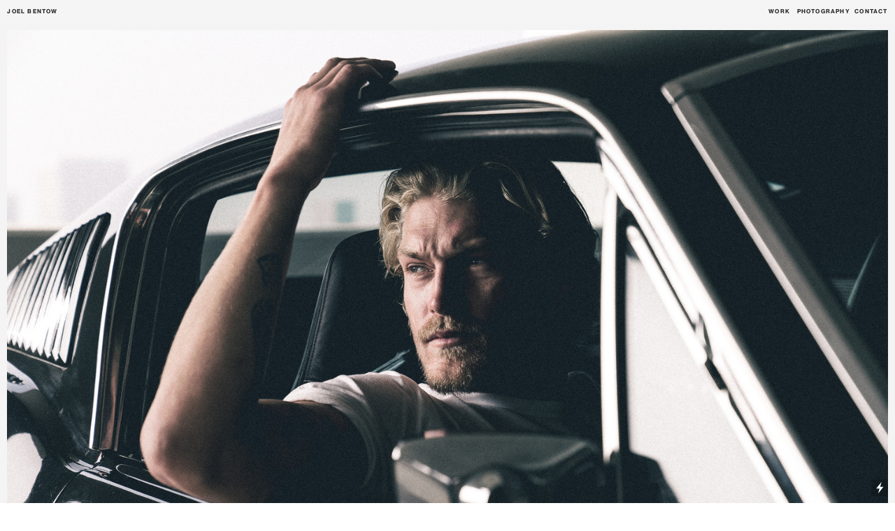

--- FILE ---
content_type: text/html; charset=UTF-8
request_url: https://joelbentow.com/Los-Angeles-California-1
body_size: 29906
content:
<!DOCTYPE html>
<!-- 

        Running on cargo.site

-->
<html lang="en" data-predefined-style="true" data-css-presets="true" data-css-preset data-typography-preset>
	<head>
<script>
				var __cargo_context__ = 'live';
				var __cargo_js_ver__ = 'c=3744406473';
				var __cargo_maint__ = false;
				
				
			</script>
					<meta http-equiv="X-UA-Compatible" content="IE=edge,chrome=1">
		<meta http-equiv="Content-Type" content="text/html; charset=utf-8">
		<meta name="viewport" content="initial-scale=1.0, maximum-scale=1.0, user-scalable=no">
		
			<meta name="robots" content="index,follow">
		<title>Los Angeles, California — JOEL BENTOW</title>
		<meta name="description" content="">
				<meta name="twitter:card" content="summary_large_image">
		<meta name="twitter:title" content="Los Angeles, California — JOEL BENTOW">
		<meta name="twitter:description" content="">
		<meta name="twitter:image" content="https://freight.cargo.site/w/1200/i/9e728b6ac2b38dd94e42d045009c4903b0471801a740f79d9973ae5cb86bfd4c/harrygoodwins_fordmustang.jpg">
		<meta property="og:locale" content="en_US">
		<meta property="og:title" content="Los Angeles, California — JOEL BENTOW">
		<meta property="og:description" content="">
		<meta property="og:url" content="https://joelbentow.com/Los-Angeles-California-1">
		<meta property="og:image" content="https://freight.cargo.site/w/1200/i/9e728b6ac2b38dd94e42d045009c4903b0471801a740f79d9973ae5cb86bfd4c/harrygoodwins_fordmustang.jpg">
		<meta property="og:type" content="website">

		<link rel="preconnect" href="https://static.cargo.site" crossorigin>
		<link rel="preconnect" href="https://freight.cargo.site" crossorigin>
				<link rel="preconnect" href="https://type.cargo.site" crossorigin>

		<!--<link rel="preload" href="https://static.cargo.site/assets/social/IconFont-Regular-0.9.3.woff2" as="font" type="font/woff" crossorigin>-->

		

		<link href="https://static.cargo.site/favicon/favicon.ico" rel="shortcut icon">
		<link href="https://joelbentow.com/rss" rel="alternate" type="application/rss+xml" title="JOEL BENTOW feed">

		<link href="https://joelbentow.com/stylesheet?c=3744406473&1724623424" id="member_stylesheet" rel="stylesheet" type="text/css" />
<style id="">@font-face{font-family:Icons;src:url(https://static.cargo.site/assets/social/IconFont-Regular-0.9.3.woff2);unicode-range:U+E000-E15C,U+F0000,U+FE0E}@font-face{font-family:Icons;src:url(https://static.cargo.site/assets/social/IconFont-Regular-0.9.3.woff2);font-weight:240;unicode-range:U+E000-E15C,U+F0000,U+FE0E}@font-face{font-family:Icons;src:url(https://static.cargo.site/assets/social/IconFont-Regular-0.9.3.woff2);unicode-range:U+E000-E15C,U+F0000,U+FE0E;font-weight:400}@font-face{font-family:Icons;src:url(https://static.cargo.site/assets/social/IconFont-Regular-0.9.3.woff2);unicode-range:U+E000-E15C,U+F0000,U+FE0E;font-weight:600}@font-face{font-family:Icons;src:url(https://static.cargo.site/assets/social/IconFont-Regular-0.9.3.woff2);unicode-range:U+E000-E15C,U+F0000,U+FE0E;font-weight:800}@font-face{font-family:Icons;src:url(https://static.cargo.site/assets/social/IconFont-Regular-0.9.3.woff2);unicode-range:U+E000-E15C,U+F0000,U+FE0E;font-style:italic}@font-face{font-family:Icons;src:url(https://static.cargo.site/assets/social/IconFont-Regular-0.9.3.woff2);unicode-range:U+E000-E15C,U+F0000,U+FE0E;font-weight:200;font-style:italic}@font-face{font-family:Icons;src:url(https://static.cargo.site/assets/social/IconFont-Regular-0.9.3.woff2);unicode-range:U+E000-E15C,U+F0000,U+FE0E;font-weight:400;font-style:italic}@font-face{font-family:Icons;src:url(https://static.cargo.site/assets/social/IconFont-Regular-0.9.3.woff2);unicode-range:U+E000-E15C,U+F0000,U+FE0E;font-weight:600;font-style:italic}@font-face{font-family:Icons;src:url(https://static.cargo.site/assets/social/IconFont-Regular-0.9.3.woff2);unicode-range:U+E000-E15C,U+F0000,U+FE0E;font-weight:800;font-style:italic}body.iconfont-loading,body.iconfont-loading *{color:transparent!important}body{-moz-osx-font-smoothing:grayscale;-webkit-font-smoothing:antialiased;-webkit-text-size-adjust:none}body.no-scroll{overflow:hidden}/*!
 * Content
 */.page{word-wrap:break-word}:focus{outline:0}.pointer-events-none{pointer-events:none}.pointer-events-auto{pointer-events:auto}.pointer-events-none .page_content .audio-player,.pointer-events-none .page_content .shop_product,.pointer-events-none .page_content a,.pointer-events-none .page_content audio,.pointer-events-none .page_content button,.pointer-events-none .page_content details,.pointer-events-none .page_content iframe,.pointer-events-none .page_content img,.pointer-events-none .page_content input,.pointer-events-none .page_content video{pointer-events:auto}.pointer-events-none .page_content *>a,.pointer-events-none .page_content>a{position:relative}s *{text-transform:inherit}#toolset{position:fixed;bottom:10px;right:10px;z-index:8}.mobile #toolset,.template_site_inframe #toolset{display:none}#toolset a{display:block;height:24px;width:24px;margin:0;padding:0;text-decoration:none;background:rgba(0,0,0,.2)}#toolset a:hover{background:rgba(0,0,0,.8)}[data-adminview] #toolset a,[data-adminview] #toolset_admin a{background:rgba(0,0,0,.04);pointer-events:none;cursor:default}#toolset_admin a:active{background:rgba(0,0,0,.7)}#toolset_admin a svg>*{transform:scale(1.1) translate(0,-.5px);transform-origin:50% 50%}#toolset_admin a svg{pointer-events:none;width:100%!important;height:auto!important}#following-container{overflow:auto;-webkit-overflow-scrolling:touch}#following-container iframe{height:100%;width:100%;position:absolute;top:0;left:0;right:0;bottom:0}:root{--following-width:-400px;--following-animation-duration:450ms}@keyframes following-open{0%{transform:translateX(0)}100%{transform:translateX(var(--following-width))}}@keyframes following-open-inverse{0%{transform:translateX(0)}100%{transform:translateX(calc(-1 * var(--following-width)))}}@keyframes following-close{0%{transform:translateX(var(--following-width))}100%{transform:translateX(0)}}@keyframes following-close-inverse{0%{transform:translateX(calc(-1 * var(--following-width)))}100%{transform:translateX(0)}}body.animate-left{animation:following-open var(--following-animation-duration);animation-fill-mode:both;animation-timing-function:cubic-bezier(.24,1,.29,1)}#following-container.animate-left{animation:following-close-inverse var(--following-animation-duration);animation-fill-mode:both;animation-timing-function:cubic-bezier(.24,1,.29,1)}#following-container.animate-left #following-frame{animation:following-close var(--following-animation-duration);animation-fill-mode:both;animation-timing-function:cubic-bezier(.24,1,.29,1)}body.animate-right{animation:following-close var(--following-animation-duration);animation-fill-mode:both;animation-timing-function:cubic-bezier(.24,1,.29,1)}#following-container.animate-right{animation:following-open-inverse var(--following-animation-duration);animation-fill-mode:both;animation-timing-function:cubic-bezier(.24,1,.29,1)}#following-container.animate-right #following-frame{animation:following-open var(--following-animation-duration);animation-fill-mode:both;animation-timing-function:cubic-bezier(.24,1,.29,1)}.slick-slider{position:relative;display:block;-moz-box-sizing:border-box;box-sizing:border-box;-webkit-user-select:none;-moz-user-select:none;-ms-user-select:none;user-select:none;-webkit-touch-callout:none;-khtml-user-select:none;-ms-touch-action:pan-y;touch-action:pan-y;-webkit-tap-highlight-color:transparent}.slick-list{position:relative;display:block;overflow:hidden;margin:0;padding:0}.slick-list:focus{outline:0}.slick-list.dragging{cursor:pointer;cursor:hand}.slick-slider .slick-list,.slick-slider .slick-track{transform:translate3d(0,0,0);will-change:transform}.slick-track{position:relative;top:0;left:0;display:block}.slick-track:after,.slick-track:before{display:table;content:'';width:1px;height:1px;margin-top:-1px;margin-left:-1px}.slick-track:after{clear:both}.slick-loading .slick-track{visibility:hidden}.slick-slide{display:none;float:left;height:100%;min-height:1px}[dir=rtl] .slick-slide{float:right}.content .slick-slide img{display:inline-block}.content .slick-slide img:not(.image-zoom){cursor:pointer}.content .scrub .slick-list,.content .scrub .slick-slide img:not(.image-zoom){cursor:ew-resize}body.slideshow-scrub-dragging *{cursor:ew-resize!important}.content .slick-slide img:not([src]),.content .slick-slide img[src='']{width:100%;height:auto}.slick-slide.slick-loading img{display:none}.slick-slide.dragging img{pointer-events:none}.slick-initialized .slick-slide{display:block}.slick-loading .slick-slide{visibility:hidden}.slick-vertical .slick-slide{display:block;height:auto;border:1px solid transparent}.slick-arrow.slick-hidden{display:none}.slick-arrow{position:absolute;z-index:9;width:0;top:0;height:100%;cursor:pointer;will-change:opacity;-webkit-transition:opacity 333ms cubic-bezier(.4,0,.22,1);transition:opacity 333ms cubic-bezier(.4,0,.22,1)}.slick-arrow.hidden{opacity:0}.slick-arrow svg{position:absolute;width:36px;height:36px;top:0;left:0;right:0;bottom:0;margin:auto;transform:translate(.25px,.25px)}.slick-arrow svg.right-arrow{transform:translate(.25px,.25px) scaleX(-1)}.slick-arrow svg:active{opacity:.75}.slick-arrow svg .arrow-shape{fill:none!important;stroke:#fff;stroke-linecap:square}.slick-arrow svg .arrow-outline{fill:none!important;stroke-width:2.5px;stroke:rgba(0,0,0,.6);stroke-linecap:square}.slick-arrow.slick-next{right:0;text-align:right}.slick-next svg,.wallpaper-navigation .slick-next svg{margin-right:10px}.mobile .slick-next svg{margin-right:10px}.slick-arrow.slick-prev{text-align:left}.slick-prev svg,.wallpaper-navigation .slick-prev svg{margin-left:10px}.mobile .slick-prev svg{margin-left:10px}.loading_animation{display:none;vertical-align:middle;z-index:15;line-height:0;pointer-events:none;border-radius:100%}.loading_animation.hidden{display:none}.loading_animation.pulsing{opacity:0;display:inline-block;animation-delay:.1s;-webkit-animation-delay:.1s;-moz-animation-delay:.1s;animation-duration:12s;animation-iteration-count:infinite;animation:fade-pulse-in .5s ease-in-out;-moz-animation:fade-pulse-in .5s ease-in-out;-webkit-animation:fade-pulse-in .5s ease-in-out;-webkit-animation-fill-mode:forwards;-moz-animation-fill-mode:forwards;animation-fill-mode:forwards}.loading_animation.pulsing.no-delay{animation-delay:0s;-webkit-animation-delay:0s;-moz-animation-delay:0s}.loading_animation div{border-radius:100%}.loading_animation div svg{max-width:100%;height:auto}.loading_animation div,.loading_animation div svg{width:20px;height:20px}.loading_animation.full-width svg{width:100%;height:auto}.loading_animation.full-width.big svg{width:100px;height:100px}.loading_animation div svg>*{fill:#ccc}.loading_animation div{-webkit-animation:spin-loading 12s ease-out;-webkit-animation-iteration-count:infinite;-moz-animation:spin-loading 12s ease-out;-moz-animation-iteration-count:infinite;animation:spin-loading 12s ease-out;animation-iteration-count:infinite}.loading_animation.hidden{display:none}[data-backdrop] .loading_animation{position:absolute;top:15px;left:15px;z-index:99}.loading_animation.position-absolute.middle{top:calc(50% - 10px);left:calc(50% - 10px)}.loading_animation.position-absolute.topleft{top:0;left:0}.loading_animation.position-absolute.middleright{top:calc(50% - 10px);right:1rem}.loading_animation.position-absolute.middleleft{top:calc(50% - 10px);left:1rem}.loading_animation.gray div svg>*{fill:#999}.loading_animation.gray-dark div svg>*{fill:#666}.loading_animation.gray-darker div svg>*{fill:#555}.loading_animation.gray-light div svg>*{fill:#ccc}.loading_animation.white div svg>*{fill:rgba(255,255,255,.85)}.loading_animation.blue div svg>*{fill:#698fff}.loading_animation.inline{display:inline-block;margin-bottom:.5ex}.loading_animation.inline.left{margin-right:.5ex}@-webkit-keyframes fade-pulse-in{0%{opacity:0}50%{opacity:.5}100%{opacity:1}}@-moz-keyframes fade-pulse-in{0%{opacity:0}50%{opacity:.5}100%{opacity:1}}@keyframes fade-pulse-in{0%{opacity:0}50%{opacity:.5}100%{opacity:1}}@-webkit-keyframes pulsate{0%{opacity:1}50%{opacity:0}100%{opacity:1}}@-moz-keyframes pulsate{0%{opacity:1}50%{opacity:0}100%{opacity:1}}@keyframes pulsate{0%{opacity:1}50%{opacity:0}100%{opacity:1}}@-webkit-keyframes spin-loading{0%{transform:rotate(0)}9%{transform:rotate(1050deg)}18%{transform:rotate(-1090deg)}20%{transform:rotate(-1080deg)}23%{transform:rotate(-1080deg)}28%{transform:rotate(-1095deg)}29%{transform:rotate(-1065deg)}34%{transform:rotate(-1080deg)}35%{transform:rotate(-1050deg)}40%{transform:rotate(-1065deg)}41%{transform:rotate(-1035deg)}44%{transform:rotate(-1035deg)}47%{transform:rotate(-2160deg)}50%{transform:rotate(-2160deg)}56%{transform:rotate(45deg)}60%{transform:rotate(45deg)}80%{transform:rotate(6120deg)}100%{transform:rotate(0)}}@keyframes spin-loading{0%{transform:rotate(0)}9%{transform:rotate(1050deg)}18%{transform:rotate(-1090deg)}20%{transform:rotate(-1080deg)}23%{transform:rotate(-1080deg)}28%{transform:rotate(-1095deg)}29%{transform:rotate(-1065deg)}34%{transform:rotate(-1080deg)}35%{transform:rotate(-1050deg)}40%{transform:rotate(-1065deg)}41%{transform:rotate(-1035deg)}44%{transform:rotate(-1035deg)}47%{transform:rotate(-2160deg)}50%{transform:rotate(-2160deg)}56%{transform:rotate(45deg)}60%{transform:rotate(45deg)}80%{transform:rotate(6120deg)}100%{transform:rotate(0)}}[grid-row]{align-items:flex-start;box-sizing:border-box;display:-webkit-box;display:-webkit-flex;display:-ms-flexbox;display:flex;-webkit-flex-wrap:wrap;-ms-flex-wrap:wrap;flex-wrap:wrap}[grid-col]{box-sizing:border-box}[grid-row] [grid-col].empty:after{content:"\0000A0";cursor:text}body.mobile[data-adminview=content-editproject] [grid-row] [grid-col].empty:after{display:none}[grid-col=auto]{-webkit-box-flex:1;-webkit-flex:1;-ms-flex:1;flex:1}[grid-col=x12]{width:100%}[grid-col=x11]{width:50%}[grid-col=x10]{width:33.33%}[grid-col=x9]{width:25%}[grid-col=x8]{width:20%}[grid-col=x7]{width:16.666666667%}[grid-col=x6]{width:14.285714286%}[grid-col=x5]{width:12.5%}[grid-col=x4]{width:11.111111111%}[grid-col=x3]{width:10%}[grid-col=x2]{width:9.090909091%}[grid-col=x1]{width:8.333333333%}[grid-col="1"]{width:8.33333%}[grid-col="2"]{width:16.66667%}[grid-col="3"]{width:25%}[grid-col="4"]{width:33.33333%}[grid-col="5"]{width:41.66667%}[grid-col="6"]{width:50%}[grid-col="7"]{width:58.33333%}[grid-col="8"]{width:66.66667%}[grid-col="9"]{width:75%}[grid-col="10"]{width:83.33333%}[grid-col="11"]{width:91.66667%}[grid-col="12"]{width:100%}body.mobile [grid-responsive] [grid-col]{width:100%;-webkit-box-flex:none;-webkit-flex:none;-ms-flex:none;flex:none}[data-ce-host=true][contenteditable=true] [grid-pad]{pointer-events:none}[data-ce-host=true][contenteditable=true] [grid-pad]>*{pointer-events:auto}[grid-pad="0"]{padding:0}[grid-pad="0.25"]{padding:.125rem}[grid-pad="0.5"]{padding:.25rem}[grid-pad="0.75"]{padding:.375rem}[grid-pad="1"]{padding:.5rem}[grid-pad="1.25"]{padding:.625rem}[grid-pad="1.5"]{padding:.75rem}[grid-pad="1.75"]{padding:.875rem}[grid-pad="2"]{padding:1rem}[grid-pad="2.5"]{padding:1.25rem}[grid-pad="3"]{padding:1.5rem}[grid-pad="3.5"]{padding:1.75rem}[grid-pad="4"]{padding:2rem}[grid-pad="5"]{padding:2.5rem}[grid-pad="6"]{padding:3rem}[grid-pad="7"]{padding:3.5rem}[grid-pad="8"]{padding:4rem}[grid-pad="9"]{padding:4.5rem}[grid-pad="10"]{padding:5rem}[grid-gutter="0"]{margin:0}[grid-gutter="0.5"]{margin:-.25rem}[grid-gutter="1"]{margin:-.5rem}[grid-gutter="1.5"]{margin:-.75rem}[grid-gutter="2"]{margin:-1rem}[grid-gutter="2.5"]{margin:-1.25rem}[grid-gutter="3"]{margin:-1.5rem}[grid-gutter="3.5"]{margin:-1.75rem}[grid-gutter="4"]{margin:-2rem}[grid-gutter="5"]{margin:-2.5rem}[grid-gutter="6"]{margin:-3rem}[grid-gutter="7"]{margin:-3.5rem}[grid-gutter="8"]{margin:-4rem}[grid-gutter="10"]{margin:-5rem}[grid-gutter="12"]{margin:-6rem}[grid-gutter="14"]{margin:-7rem}[grid-gutter="16"]{margin:-8rem}[grid-gutter="18"]{margin:-9rem}[grid-gutter="20"]{margin:-10rem}small{max-width:100%;text-decoration:inherit}img:not([src]),img[src='']{outline:1px solid rgba(177,177,177,.4);outline-offset:-1px;content:url([data-uri])}img.image-zoom{cursor:-webkit-zoom-in;cursor:-moz-zoom-in;cursor:zoom-in}#imprimatur{color:#333;font-size:10px;font-family:-apple-system,BlinkMacSystemFont,"Segoe UI",Roboto,Oxygen,Ubuntu,Cantarell,"Open Sans","Helvetica Neue",sans-serif,"Sans Serif",Icons;/*!System*/position:fixed;opacity:.3;right:-28px;bottom:160px;transform:rotate(270deg);-ms-transform:rotate(270deg);-webkit-transform:rotate(270deg);z-index:8;text-transform:uppercase;color:#999;opacity:.5;padding-bottom:2px;text-decoration:none}.mobile #imprimatur{display:none}bodycopy cargo-link a{font-family:-apple-system,BlinkMacSystemFont,"Segoe UI",Roboto,Oxygen,Ubuntu,Cantarell,"Open Sans","Helvetica Neue",sans-serif,"Sans Serif",Icons;/*!System*/font-size:12px;font-style:normal;font-weight:400;transform:rotate(270deg);text-decoration:none;position:fixed!important;right:-27px;bottom:100px;text-decoration:none;letter-spacing:normal;background:0 0;border:0;border-bottom:0;outline:0}/*! PhotoSwipe Default UI CSS by Dmitry Semenov | photoswipe.com | MIT license */.pswp--has_mouse .pswp__button--arrow--left,.pswp--has_mouse .pswp__button--arrow--right,.pswp__ui{visibility:visible}.pswp--minimal--dark .pswp__top-bar,.pswp__button{background:0 0}.pswp,.pswp__bg,.pswp__container,.pswp__img--placeholder,.pswp__zoom-wrap,.quick-view-navigation{-webkit-backface-visibility:hidden}.pswp__button{cursor:pointer;opacity:1;-webkit-appearance:none;transition:opacity .2s;-webkit-box-shadow:none;box-shadow:none}.pswp__button-close>svg{top:10px;right:10px;margin-left:auto}.pswp--touch .quick-view-navigation{display:none}.pswp__ui{-webkit-font-smoothing:auto;opacity:1;z-index:1550}.quick-view-navigation{will-change:opacity;-webkit-transition:opacity 333ms cubic-bezier(.4,0,.22,1);transition:opacity 333ms cubic-bezier(.4,0,.22,1)}.quick-view-navigation .pswp__group .pswp__button{pointer-events:auto}.pswp__button>svg{position:absolute;width:36px;height:36px}.quick-view-navigation .pswp__group:active svg{opacity:.75}.pswp__button svg .shape-shape{fill:#fff}.pswp__button svg .shape-outline{fill:#000}.pswp__button-prev>svg{top:0;bottom:0;left:10px;margin:auto}.pswp__button-next>svg{top:0;bottom:0;right:10px;margin:auto}.quick-view-navigation .pswp__group .pswp__button-prev{position:absolute;left:0;top:0;width:0;height:100%}.quick-view-navigation .pswp__group .pswp__button-next{position:absolute;right:0;top:0;width:0;height:100%}.quick-view-navigation .close-button,.quick-view-navigation .left-arrow,.quick-view-navigation .right-arrow{transform:translate(.25px,.25px)}.quick-view-navigation .right-arrow{transform:translate(.25px,.25px) scaleX(-1)}.pswp__button svg .shape-outline{fill:transparent!important;stroke:#000;stroke-width:2.5px;stroke-linecap:square}.pswp__button svg .shape-shape{fill:transparent!important;stroke:#fff;stroke-width:1.5px;stroke-linecap:square}.pswp__bg,.pswp__scroll-wrap,.pswp__zoom-wrap{width:100%;position:absolute}.quick-view-navigation .pswp__group .pswp__button-close{margin:0}.pswp__container,.pswp__item,.pswp__zoom-wrap{right:0;bottom:0;top:0;position:absolute;left:0}.pswp__ui--hidden .pswp__button{opacity:.001}.pswp__ui--hidden .pswp__button,.pswp__ui--hidden .pswp__button *{pointer-events:none}.pswp .pswp__ui.pswp__ui--displaynone{display:none}.pswp__element--disabled{display:none!important}/*! PhotoSwipe main CSS by Dmitry Semenov | photoswipe.com | MIT license */.pswp{position:fixed;display:none;height:100%;width:100%;top:0;left:0;right:0;bottom:0;margin:auto;-ms-touch-action:none;touch-action:none;z-index:9999999;-webkit-text-size-adjust:100%;line-height:initial;letter-spacing:initial;outline:0}.pswp img{max-width:none}.pswp--zoom-disabled .pswp__img{cursor:default!important}.pswp--animate_opacity{opacity:.001;will-change:opacity;-webkit-transition:opacity 333ms cubic-bezier(.4,0,.22,1);transition:opacity 333ms cubic-bezier(.4,0,.22,1)}.pswp--open{display:block}.pswp--zoom-allowed .pswp__img{cursor:-webkit-zoom-in;cursor:-moz-zoom-in;cursor:zoom-in}.pswp--zoomed-in .pswp__img{cursor:-webkit-grab;cursor:-moz-grab;cursor:grab}.pswp--dragging .pswp__img{cursor:-webkit-grabbing;cursor:-moz-grabbing;cursor:grabbing}.pswp__bg{left:0;top:0;height:100%;opacity:0;transform:translateZ(0);will-change:opacity}.pswp__scroll-wrap{left:0;top:0;height:100%}.pswp__container,.pswp__zoom-wrap{-ms-touch-action:none;touch-action:none}.pswp__container,.pswp__img{-webkit-user-select:none;-moz-user-select:none;-ms-user-select:none;user-select:none;-webkit-tap-highlight-color:transparent;-webkit-touch-callout:none}.pswp__zoom-wrap{-webkit-transform-origin:left top;-ms-transform-origin:left top;transform-origin:left top;-webkit-transition:-webkit-transform 222ms cubic-bezier(.4,0,.22,1);transition:transform 222ms cubic-bezier(.4,0,.22,1)}.pswp__bg{-webkit-transition:opacity 222ms cubic-bezier(.4,0,.22,1);transition:opacity 222ms cubic-bezier(.4,0,.22,1)}.pswp--animated-in .pswp__bg,.pswp--animated-in .pswp__zoom-wrap{-webkit-transition:none;transition:none}.pswp--hide-overflow .pswp__scroll-wrap,.pswp--hide-overflow.pswp{overflow:hidden}.pswp__img{position:absolute;width:auto;height:auto;top:0;left:0}.pswp__img--placeholder--blank{background:#222}.pswp--ie .pswp__img{width:100%!important;height:auto!important;left:0;top:0}.pswp__ui--idle{opacity:0}.pswp__error-msg{position:absolute;left:0;top:50%;width:100%;text-align:center;font-size:14px;line-height:16px;margin-top:-8px;color:#ccc}.pswp__error-msg a{color:#ccc;text-decoration:underline}.pswp__error-msg{font-family:-apple-system,BlinkMacSystemFont,"Segoe UI",Roboto,Oxygen,Ubuntu,Cantarell,"Open Sans","Helvetica Neue",sans-serif}.quick-view.mouse-down .iframe-item{pointer-events:none!important}.quick-view-caption-positioner{pointer-events:none;width:100%;height:100%}.quick-view-caption-wrapper{margin:auto;position:absolute;bottom:0;left:0;right:0}.quick-view-horizontal-align-left .quick-view-caption-wrapper{margin-left:0}.quick-view-horizontal-align-right .quick-view-caption-wrapper{margin-right:0}[data-quick-view-caption]{transition:.1s opacity ease-in-out;position:absolute;bottom:0;left:0;right:0}.quick-view-horizontal-align-left [data-quick-view-caption]{text-align:left}.quick-view-horizontal-align-right [data-quick-view-caption]{text-align:right}.quick-view-caption{transition:.1s opacity ease-in-out}.quick-view-caption>*{display:inline-block}.quick-view-caption *{pointer-events:auto}.quick-view-caption.hidden{opacity:0}.shop_product .dropdown_wrapper{flex:0 0 100%;position:relative}.shop_product select{appearance:none;-moz-appearance:none;-webkit-appearance:none;outline:0;-webkit-font-smoothing:antialiased;-moz-osx-font-smoothing:grayscale;cursor:pointer;border-radius:0;white-space:nowrap;overflow:hidden!important;text-overflow:ellipsis}.shop_product select.dropdown::-ms-expand{display:none}.shop_product a{cursor:pointer;border-bottom:none;text-decoration:none}.shop_product a.out-of-stock{pointer-events:none}body.audio-player-dragging *{cursor:ew-resize!important}.audio-player{display:inline-flex;flex:1 0 calc(100% - 2px);width:calc(100% - 2px)}.audio-player .button{height:100%;flex:0 0 3.3rem;display:flex}.audio-player .separator{left:3.3rem;height:100%}.audio-player .buffer{width:0%;height:100%;transition:left .3s linear,width .3s linear}.audio-player.seeking .buffer{transition:left 0s,width 0s}.audio-player.seeking{user-select:none;-webkit-user-select:none;cursor:ew-resize}.audio-player.seeking *{user-select:none;-webkit-user-select:none;cursor:ew-resize}.audio-player .bar{overflow:hidden;display:flex;justify-content:space-between;align-content:center;flex-grow:1}.audio-player .progress{width:0%;height:100%;transition:width .3s linear}.audio-player.seeking .progress{transition:width 0s}.audio-player .pause,.audio-player .play{cursor:pointer;height:100%}.audio-player .note-icon{margin:auto 0;order:2;flex:0 1 auto}.audio-player .title{white-space:nowrap;overflow:hidden;text-overflow:ellipsis;pointer-events:none;user-select:none;padding:.5rem 0 .5rem 1rem;margin:auto auto auto 0;flex:0 3 auto;min-width:0;width:100%}.audio-player .total-time{flex:0 1 auto;margin:auto 0}.audio-player .current-time,.audio-player .play-text{flex:0 1 auto;margin:auto 0}.audio-player .stream-anim{user-select:none;margin:auto auto auto 0}.audio-player .stream-anim span{display:inline-block}.audio-player .buffer,.audio-player .current-time,.audio-player .note-svg,.audio-player .play-text,.audio-player .separator,.audio-player .total-time{user-select:none;pointer-events:none}.audio-player .buffer,.audio-player .play-text,.audio-player .progress{position:absolute}.audio-player,.audio-player .bar,.audio-player .button,.audio-player .current-time,.audio-player .note-icon,.audio-player .pause,.audio-player .play,.audio-player .total-time{position:relative}body.mobile .audio-player,body.mobile .audio-player *{-webkit-touch-callout:none}#standalone-admin-frame{border:0;width:400px;position:absolute;right:0;top:0;height:100vh;z-index:99}body[standalone-admin=true] #standalone-admin-frame{transform:translate(0,0)}body[standalone-admin=true] .main_container{width:calc(100% - 400px)}body[standalone-admin=false] #standalone-admin-frame{transform:translate(100%,0)}body[standalone-admin=false] .main_container{width:100%}.toggle_standaloneAdmin{position:fixed;top:0;right:400px;height:40px;width:40px;z-index:999;cursor:pointer;background-color:rgba(0,0,0,.4)}.toggle_standaloneAdmin:active{opacity:.7}body[standalone-admin=false] .toggle_standaloneAdmin{right:0}.toggle_standaloneAdmin *{color:#fff;fill:#fff}.toggle_standaloneAdmin svg{padding:6px;width:100%;height:100%;opacity:.85}body[standalone-admin=false] .toggle_standaloneAdmin #close,body[standalone-admin=true] .toggle_standaloneAdmin #backdropsettings{display:none}.toggle_standaloneAdmin>div{width:100%;height:100%}#admin_toggle_button{position:fixed;top:50%;transform:translate(0,-50%);right:400px;height:36px;width:12px;z-index:999;cursor:pointer;background-color:rgba(0,0,0,.09);padding-left:2px;margin-right:5px}#admin_toggle_button .bar{content:'';background:rgba(0,0,0,.09);position:fixed;width:5px;bottom:0;top:0;z-index:10}#admin_toggle_button:active{background:rgba(0,0,0,.065)}#admin_toggle_button *{color:#fff;fill:#fff}#admin_toggle_button svg{padding:0;width:16px;height:36px;margin-left:1px;opacity:1}#admin_toggle_button svg *{fill:#fff;opacity:1}#admin_toggle_button[data-state=closed] .toggle_admin_close{display:none}#admin_toggle_button[data-state=closed],#admin_toggle_button[data-state=closed] .toggle_admin_open{width:20px;cursor:pointer;margin:0}#admin_toggle_button[data-state=closed] svg{margin-left:2px}#admin_toggle_button[data-state=open] .toggle_admin_open{display:none}select,select *{text-rendering:auto!important}b b{font-weight:inherit}*{-webkit-box-sizing:border-box;-moz-box-sizing:border-box;box-sizing:border-box}customhtml>*{position:relative;z-index:10}body,html{min-height:100vh;margin:0;padding:0}html{touch-action:manipulation;position:relative;background-color:#fff}.main_container{min-height:100vh;width:100%;overflow:hidden}.container{display:-webkit-box;display:-webkit-flex;display:-moz-box;display:-ms-flexbox;display:flex;-webkit-flex-wrap:wrap;-moz-flex-wrap:wrap;-ms-flex-wrap:wrap;flex-wrap:wrap;max-width:100%;width:100%;overflow:visible}.container{align-items:flex-start;-webkit-align-items:flex-start}.page{z-index:2}.page ul li>text-limit{display:block}.content,.content_container,.pinned{-webkit-flex:1 0 auto;-moz-flex:1 0 auto;-ms-flex:1 0 auto;flex:1 0 auto;max-width:100%}.content_container{width:100%}.content_container.full_height{min-height:100vh}.page_background{position:absolute;top:0;left:0;width:100%;height:100%}.page_container{position:relative;overflow:visible;width:100%}.backdrop{position:absolute;top:0;z-index:1;width:100%;height:100%;max-height:100vh}.backdrop>div{position:absolute;top:0;left:0;width:100%;height:100%;-webkit-backface-visibility:hidden;backface-visibility:hidden;transform:translate3d(0,0,0);contain:strict}[data-backdrop].backdrop>div[data-overflowing]{max-height:100vh;position:absolute;top:0;left:0}body.mobile [split-responsive]{display:flex;flex-direction:column}body.mobile [split-responsive] .container{width:100%;order:2}body.mobile [split-responsive] .backdrop{position:relative;height:50vh;width:100%;order:1}body.mobile [split-responsive] [data-auxiliary].backdrop{position:absolute;height:50vh;width:100%;order:1}.page{position:relative;z-index:2}img[data-align=left]{float:left}img[data-align=right]{float:right}[data-rotation]{transform-origin:center center}.content .page_content:not([contenteditable=true]) [data-draggable]{pointer-events:auto!important;backface-visibility:hidden}.preserve-3d{-moz-transform-style:preserve-3d;transform-style:preserve-3d}.content .page_content:not([contenteditable=true]) [data-draggable] iframe{pointer-events:none!important}.dragging-active iframe{pointer-events:none!important}.content .page_content:not([contenteditable=true]) [data-draggable]:active{opacity:1}.content .scroll-transition-fade{transition:transform 1s ease-in-out,opacity .8s ease-in-out}.content .scroll-transition-fade.below-viewport{opacity:0;transform:translateY(40px)}.mobile.full_width .page_container:not([split-layout]) .container_width{width:100%}[data-view=pinned_bottom] .bottom_pin_invisibility{visibility:hidden}.pinned{position:relative;width:100%}.pinned .page_container.accommodate:not(.fixed):not(.overlay){z-index:2}.pinned .page_container.overlay{position:absolute;z-index:4}.pinned .page_container.overlay.fixed{position:fixed}.pinned .page_container.overlay.fixed .page{max-height:100vh;-webkit-overflow-scrolling:touch}.pinned .page_container.overlay.fixed .page.allow-scroll{overflow-y:auto;overflow-x:hidden}.pinned .page_container.overlay.fixed .page.allow-scroll{align-items:flex-start;-webkit-align-items:flex-start}.pinned .page_container .page.allow-scroll::-webkit-scrollbar{width:0;background:0 0;display:none}.pinned.pinned_top .page_container.overlay{left:0;top:0}.pinned.pinned_bottom .page_container.overlay{left:0;bottom:0}div[data-container=set]:empty{margin-top:1px}.thumbnails{position:relative;z-index:1}[thumbnails=grid]{align-items:baseline}[thumbnails=justify] .thumbnail{box-sizing:content-box}[thumbnails][data-padding-zero] .thumbnail{margin-bottom:-1px}[thumbnails=montessori] .thumbnail{pointer-events:auto;position:absolute}[thumbnails] .thumbnail>a{display:block;text-decoration:none}[thumbnails=montessori]{height:0}[thumbnails][data-resizing],[thumbnails][data-resizing] *{cursor:nwse-resize}[thumbnails] .thumbnail .resize-handle{cursor:nwse-resize;width:26px;height:26px;padding:5px;position:absolute;opacity:.75;right:-1px;bottom:-1px;z-index:100}[thumbnails][data-resizing] .resize-handle{display:none}[thumbnails] .thumbnail .resize-handle svg{position:absolute;top:0;left:0}[thumbnails] .thumbnail .resize-handle:hover{opacity:1}[data-can-move].thumbnail .resize-handle svg .resize_path_outline{fill:#fff}[data-can-move].thumbnail .resize-handle svg .resize_path{fill:#000}[thumbnails=montessori] .thumbnail_sizer{height:0;width:100%;position:relative;padding-bottom:100%;pointer-events:none}[thumbnails] .thumbnail img{display:block;min-height:3px;margin-bottom:0}[thumbnails] .thumbnail img:not([src]),img[src=""]{margin:0!important;width:100%;min-height:3px;height:100%!important;position:absolute}[aspect-ratio="1x1"].thumb_image{height:0;padding-bottom:100%;overflow:hidden}[aspect-ratio="4x3"].thumb_image{height:0;padding-bottom:75%;overflow:hidden}[aspect-ratio="16x9"].thumb_image{height:0;padding-bottom:56.25%;overflow:hidden}[thumbnails] .thumb_image{width:100%;position:relative}[thumbnails][thumbnail-vertical-align=top]{align-items:flex-start}[thumbnails][thumbnail-vertical-align=middle]{align-items:center}[thumbnails][thumbnail-vertical-align=bottom]{align-items:baseline}[thumbnails][thumbnail-horizontal-align=left]{justify-content:flex-start}[thumbnails][thumbnail-horizontal-align=middle]{justify-content:center}[thumbnails][thumbnail-horizontal-align=right]{justify-content:flex-end}.thumb_image.default_image>svg{position:absolute;top:0;left:0;bottom:0;right:0;width:100%;height:100%}.thumb_image.default_image{outline:1px solid #ccc;outline-offset:-1px;position:relative}.mobile.full_width [data-view=Thumbnail] .thumbnails_width{width:100%}.content [data-draggable] a:active,.content [data-draggable] img:active{opacity:initial}.content .draggable-dragging{opacity:initial}[data-draggable].draggable_visible{visibility:visible}[data-draggable].draggable_hidden{visibility:hidden}.gallery_card [data-draggable],.marquee [data-draggable]{visibility:inherit}[data-draggable]{visibility:visible;background-color:rgba(0,0,0,.003)}#site_menu_panel_container .image-gallery:not(.initialized){height:0;padding-bottom:100%;min-height:initial}.image-gallery:not(.initialized){min-height:100vh;visibility:hidden;width:100%}.image-gallery .gallery_card img{display:block;width:100%;height:auto}.image-gallery .gallery_card{transform-origin:center}.image-gallery .gallery_card.dragging{opacity:.1;transform:initial!important}.image-gallery:not([image-gallery=slideshow]) .gallery_card iframe:only-child,.image-gallery:not([image-gallery=slideshow]) .gallery_card video:only-child{width:100%;height:100%;top:0;left:0;position:absolute}.image-gallery[image-gallery=slideshow] .gallery_card video[muted][autoplay]:not([controls]),.image-gallery[image-gallery=slideshow] .gallery_card video[muted][data-autoplay]:not([controls]){pointer-events:none}.image-gallery [image-gallery-pad="0"] video:only-child{object-fit:cover;height:calc(100% + 1px)}div.image-gallery>a,div.image-gallery>iframe,div.image-gallery>img,div.image-gallery>video{display:none}[image-gallery-row]{align-items:flex-start;box-sizing:border-box;display:-webkit-box;display:-webkit-flex;display:-ms-flexbox;display:flex;-webkit-flex-wrap:wrap;-ms-flex-wrap:wrap;flex-wrap:wrap}.image-gallery .gallery_card_image{width:100%;position:relative}[data-predefined-style=true] .image-gallery a.gallery_card{display:block;border:none}[image-gallery-col]{box-sizing:border-box}[image-gallery-col=x12]{width:100%}[image-gallery-col=x11]{width:50%}[image-gallery-col=x10]{width:33.33%}[image-gallery-col=x9]{width:25%}[image-gallery-col=x8]{width:20%}[image-gallery-col=x7]{width:16.666666667%}[image-gallery-col=x6]{width:14.285714286%}[image-gallery-col=x5]{width:12.5%}[image-gallery-col=x4]{width:11.111111111%}[image-gallery-col=x3]{width:10%}[image-gallery-col=x2]{width:9.090909091%}[image-gallery-col=x1]{width:8.333333333%}.content .page_content [image-gallery-pad].image-gallery{pointer-events:none}.content .page_content [image-gallery-pad].image-gallery .gallery_card_image>*,.content .page_content [image-gallery-pad].image-gallery .gallery_image_caption{pointer-events:auto}.content .page_content [image-gallery-pad="0"]{padding:0}.content .page_content [image-gallery-pad="0.25"]{padding:.125rem}.content .page_content [image-gallery-pad="0.5"]{padding:.25rem}.content .page_content [image-gallery-pad="0.75"]{padding:.375rem}.content .page_content [image-gallery-pad="1"]{padding:.5rem}.content .page_content [image-gallery-pad="1.25"]{padding:.625rem}.content .page_content [image-gallery-pad="1.5"]{padding:.75rem}.content .page_content [image-gallery-pad="1.75"]{padding:.875rem}.content .page_content [image-gallery-pad="2"]{padding:1rem}.content .page_content [image-gallery-pad="2.5"]{padding:1.25rem}.content .page_content [image-gallery-pad="3"]{padding:1.5rem}.content .page_content [image-gallery-pad="3.5"]{padding:1.75rem}.content .page_content [image-gallery-pad="4"]{padding:2rem}.content .page_content [image-gallery-pad="5"]{padding:2.5rem}.content .page_content [image-gallery-pad="6"]{padding:3rem}.content .page_content [image-gallery-pad="7"]{padding:3.5rem}.content .page_content [image-gallery-pad="8"]{padding:4rem}.content .page_content [image-gallery-pad="9"]{padding:4.5rem}.content .page_content [image-gallery-pad="10"]{padding:5rem}.content .page_content [image-gallery-gutter="0"]{margin:0}.content .page_content [image-gallery-gutter="0.5"]{margin:-.25rem}.content .page_content [image-gallery-gutter="1"]{margin:-.5rem}.content .page_content [image-gallery-gutter="1.5"]{margin:-.75rem}.content .page_content [image-gallery-gutter="2"]{margin:-1rem}.content .page_content [image-gallery-gutter="2.5"]{margin:-1.25rem}.content .page_content [image-gallery-gutter="3"]{margin:-1.5rem}.content .page_content [image-gallery-gutter="3.5"]{margin:-1.75rem}.content .page_content [image-gallery-gutter="4"]{margin:-2rem}.content .page_content [image-gallery-gutter="5"]{margin:-2.5rem}.content .page_content [image-gallery-gutter="6"]{margin:-3rem}.content .page_content [image-gallery-gutter="7"]{margin:-3.5rem}.content .page_content [image-gallery-gutter="8"]{margin:-4rem}.content .page_content [image-gallery-gutter="10"]{margin:-5rem}.content .page_content [image-gallery-gutter="12"]{margin:-6rem}.content .page_content [image-gallery-gutter="14"]{margin:-7rem}.content .page_content [image-gallery-gutter="16"]{margin:-8rem}.content .page_content [image-gallery-gutter="18"]{margin:-9rem}.content .page_content [image-gallery-gutter="20"]{margin:-10rem}[image-gallery=slideshow]:not(.initialized)>*{min-height:1px;opacity:0;min-width:100%}[image-gallery=slideshow][data-constrained-by=height] [image-gallery-vertical-align].slick-track{align-items:flex-start}[image-gallery=slideshow] img.image-zoom:active{opacity:initial}[image-gallery=slideshow].slick-initialized .gallery_card{pointer-events:none}[image-gallery=slideshow].slick-initialized .gallery_card.slick-current{pointer-events:auto}[image-gallery=slideshow] .gallery_card:not(.has_caption){line-height:0}.content .page_content [image-gallery=slideshow].image-gallery>*{pointer-events:auto}.content [image-gallery=slideshow].image-gallery.slick-initialized .gallery_card{overflow:hidden;margin:0;display:flex;flex-flow:row wrap;flex-shrink:0}.content [image-gallery=slideshow].image-gallery.slick-initialized .gallery_card.slick-current{overflow:visible}[image-gallery=slideshow] .gallery_image_caption{opacity:1;transition:opacity .3s;-webkit-transition:opacity .3s;width:100%;margin-left:auto;margin-right:auto;clear:both}[image-gallery-horizontal-align=left] .gallery_image_caption{text-align:left}[image-gallery-horizontal-align=middle] .gallery_image_caption{text-align:center}[image-gallery-horizontal-align=right] .gallery_image_caption{text-align:right}[image-gallery=slideshow][data-slideshow-in-transition] .gallery_image_caption{opacity:0;transition:opacity .3s;-webkit-transition:opacity .3s}[image-gallery=slideshow] .gallery_card_image{width:initial;margin:0;display:inline-block}[image-gallery=slideshow] .gallery_card img{margin:0;display:block}[image-gallery=slideshow][data-exploded]{align-items:flex-start;box-sizing:border-box;display:-webkit-box;display:-webkit-flex;display:-ms-flexbox;display:flex;-webkit-flex-wrap:wrap;-ms-flex-wrap:wrap;flex-wrap:wrap;justify-content:flex-start;align-content:flex-start}[image-gallery=slideshow][data-exploded] .gallery_card{padding:1rem;width:16.666%}[image-gallery=slideshow][data-exploded] .gallery_card_image{height:0;display:block;width:100%}[image-gallery=grid]{align-items:baseline}[image-gallery=grid] .gallery_card.has_caption .gallery_card_image{display:block}[image-gallery=grid] [image-gallery-pad="0"].gallery_card{margin-bottom:-1px}[image-gallery=grid] .gallery_card img{margin:0}[image-gallery=columns] .gallery_card img{margin:0}[image-gallery=justify]{align-items:flex-start}[image-gallery=justify] .gallery_card img{margin:0}[image-gallery=montessori][image-gallery-row]{display:block}[image-gallery=montessori] a.gallery_card,[image-gallery=montessori] div.gallery_card{position:absolute;pointer-events:auto}[image-gallery=montessori][data-can-move] .gallery_card,[image-gallery=montessori][data-can-move] .gallery_card .gallery_card_image,[image-gallery=montessori][data-can-move] .gallery_card .gallery_card_image>*{cursor:move}[image-gallery=montessori]{position:relative;height:0}[image-gallery=freeform] .gallery_card{position:relative}[image-gallery=freeform] [image-gallery-pad="0"].gallery_card{margin-bottom:-1px}[image-gallery-vertical-align]{display:flex;flex-flow:row wrap}[image-gallery-vertical-align].slick-track{display:flex;flex-flow:row nowrap}.image-gallery .slick-list{margin-bottom:-.3px}[image-gallery-vertical-align=top]{align-content:flex-start;align-items:flex-start}[image-gallery-vertical-align=middle]{align-items:center;align-content:center}[image-gallery-vertical-align=bottom]{align-content:flex-end;align-items:flex-end}[image-gallery-horizontal-align=left]{justify-content:flex-start}[image-gallery-horizontal-align=middle]{justify-content:center}[image-gallery-horizontal-align=right]{justify-content:flex-end}.image-gallery[data-resizing],.image-gallery[data-resizing] *{cursor:nwse-resize!important}.image-gallery .gallery_card .resize-handle,.image-gallery .gallery_card .resize-handle *{cursor:nwse-resize!important}.image-gallery .gallery_card .resize-handle{width:26px;height:26px;padding:5px;position:absolute;opacity:.75;right:-1px;bottom:-1px;z-index:10}.image-gallery[data-resizing] .resize-handle{display:none}.image-gallery .gallery_card .resize-handle svg{cursor:nwse-resize!important;position:absolute;top:0;left:0}.image-gallery .gallery_card .resize-handle:hover{opacity:1}[data-can-move].gallery_card .resize-handle svg .resize_path_outline{fill:#fff}[data-can-move].gallery_card .resize-handle svg .resize_path{fill:#000}[image-gallery=montessori] .thumbnail_sizer{height:0;width:100%;position:relative;padding-bottom:100%;pointer-events:none}#site_menu_button{display:block;text-decoration:none;pointer-events:auto;z-index:9;vertical-align:top;cursor:pointer;box-sizing:content-box;font-family:Icons}#site_menu_button.custom_icon{padding:0;line-height:0}#site_menu_button.custom_icon img{width:100%;height:auto}#site_menu_wrapper.disabled #site_menu_button{display:none}#site_menu_wrapper.mobile_only #site_menu_button{display:none}body.mobile #site_menu_wrapper.mobile_only:not(.disabled) #site_menu_button:not(.active){display:block}#site_menu_panel_container[data-type=cargo_menu] #site_menu_panel{display:block;position:fixed;top:0;right:0;bottom:0;left:0;z-index:10;cursor:default}.site_menu{pointer-events:auto;position:absolute;z-index:11;top:0;bottom:0;line-height:0;max-width:400px;min-width:300px;font-size:20px;text-align:left;background:rgba(20,20,20,.95);padding:20px 30px 90px 30px;overflow-y:auto;overflow-x:hidden;display:-webkit-box;display:-webkit-flex;display:-ms-flexbox;display:flex;-webkit-box-orient:vertical;-webkit-box-direction:normal;-webkit-flex-direction:column;-ms-flex-direction:column;flex-direction:column;-webkit-box-pack:start;-webkit-justify-content:flex-start;-ms-flex-pack:start;justify-content:flex-start}body.mobile #site_menu_wrapper .site_menu{-webkit-overflow-scrolling:touch;min-width:auto;max-width:100%;width:100%;padding:20px}#site_menu_wrapper[data-sitemenu-position=bottom-left] #site_menu,#site_menu_wrapper[data-sitemenu-position=top-left] #site_menu{left:0}#site_menu_wrapper[data-sitemenu-position=bottom-right] #site_menu,#site_menu_wrapper[data-sitemenu-position=top-right] #site_menu{right:0}#site_menu_wrapper[data-type=page] .site_menu{right:0;left:0;width:100%;padding:0;margin:0;background:0 0}.site_menu_wrapper.open .site_menu{display:block}.site_menu div{display:block}.site_menu a{text-decoration:none;display:inline-block;color:rgba(255,255,255,.75);max-width:100%;overflow:hidden;white-space:nowrap;text-overflow:ellipsis;line-height:1.4}.site_menu div a.active{color:rgba(255,255,255,.4)}.site_menu div.set-link>a{font-weight:700}.site_menu div.hidden{display:none}.site_menu .close{display:block;position:absolute;top:0;right:10px;font-size:60px;line-height:50px;font-weight:200;color:rgba(255,255,255,.4);cursor:pointer;user-select:none}#site_menu_panel_container .page_container{position:relative;overflow:hidden;background:0 0;z-index:2}#site_menu_panel_container .site_menu_page_wrapper{position:fixed;top:0;left:0;overflow-y:auto;-webkit-overflow-scrolling:touch;height:100%;width:100%;z-index:100}#site_menu_panel_container .site_menu_page_wrapper .backdrop{pointer-events:none}#site_menu_panel_container #site_menu_page_overlay{position:fixed;top:0;right:0;bottom:0;left:0;cursor:default;z-index:1}#shop_button{display:block;text-decoration:none;pointer-events:auto;z-index:9;vertical-align:top;cursor:pointer;box-sizing:content-box;font-family:Icons}#shop_button.custom_icon{padding:0;line-height:0}#shop_button.custom_icon img{width:100%;height:auto}#shop_button.disabled{display:none}.loading[data-loading]{display:none;position:fixed;bottom:8px;left:8px;z-index:100}.new_site_button_wrapper{font-size:1.8rem;font-weight:400;color:rgba(0,0,0,.85);font-family:-apple-system,BlinkMacSystemFont,'Segoe UI',Roboto,Oxygen,Ubuntu,Cantarell,'Open Sans','Helvetica Neue',sans-serif,'Sans Serif',Icons;font-style:normal;line-height:1.4;color:#fff;position:fixed;bottom:0;right:0;z-index:999}body.template_site #toolset{display:none!important}body.mobile .new_site_button{display:none}.new_site_button{display:flex;height:44px;cursor:pointer}.new_site_button .plus{width:44px;height:100%}.new_site_button .plus svg{width:100%;height:100%}.new_site_button .plus svg line{stroke:#000;stroke-width:2px}.new_site_button .plus:after,.new_site_button .plus:before{content:'';width:30px;height:2px}.new_site_button .text{background:#0fce83;display:none;padding:7.5px 15px 7.5px 15px;height:100%;font-size:20px;color:#222}.new_site_button:active{opacity:.8}.new_site_button.show_full .text{display:block}.new_site_button.show_full .plus{display:none}html:not(.admin-wrapper) .template_site #confirm_modal [data-progress] .progress-indicator:after{content:'Generating Site...';padding:7.5px 15px;right:-200px;color:#000}bodycopy svg.marker-overlay,bodycopy svg.marker-overlay *{transform-origin:0 0;-webkit-transform-origin:0 0;box-sizing:initial}bodycopy svg#svgroot{box-sizing:initial}bodycopy svg.marker-overlay{padding:inherit;position:absolute;left:0;top:0;width:100%;height:100%;min-height:1px;overflow:visible;pointer-events:none;z-index:999}bodycopy svg.marker-overlay *{pointer-events:initial}bodycopy svg.marker-overlay text{letter-spacing:initial}bodycopy svg.marker-overlay a{cursor:pointer}.marquee:not(.torn-down){overflow:hidden;width:100%;position:relative;padding-bottom:.25em;padding-top:.25em;margin-bottom:-.25em;margin-top:-.25em;contain:layout}.marquee .marquee_contents{will-change:transform;display:flex;flex-direction:column}.marquee[behavior][direction].torn-down{white-space:normal}.marquee[behavior=bounce] .marquee_contents{display:block;float:left;clear:both}.marquee[behavior=bounce] .marquee_inner{display:block}.marquee[behavior=bounce][direction=vertical] .marquee_contents{width:100%}.marquee[behavior=bounce][direction=diagonal] .marquee_inner:last-child,.marquee[behavior=bounce][direction=vertical] .marquee_inner:last-child{position:relative;visibility:hidden}.marquee[behavior=bounce][direction=horizontal],.marquee[behavior=scroll][direction=horizontal]{white-space:pre}.marquee[behavior=scroll][direction=horizontal] .marquee_contents{display:inline-flex;white-space:nowrap;min-width:100%}.marquee[behavior=scroll][direction=horizontal] .marquee_inner{min-width:100%}.marquee[behavior=scroll] .marquee_inner:first-child{will-change:transform;position:absolute;width:100%;top:0;left:0}.cycle{display:none}</style>
<script type="text/json" data-set="defaults" >{"current_offset":0,"current_page":1,"cargo_url":"joelbentow","is_domain":true,"is_mobile":false,"is_tablet":false,"is_phone":false,"api_path":"https:\/\/joelbentow.com\/_api","is_editor":false,"is_template":false,"is_direct_link":true,"direct_link_pid":14397011}</script>
<script type="text/json" data-set="DisplayOptions" >{"user_id":122553,"pagination_count":24,"title_in_project":true,"disable_project_scroll":false,"learning_cargo_seen":true,"resource_url":null,"use_sets":null,"sets_are_clickable":null,"set_links_position":null,"sticky_pages":null,"total_projects":0,"slideshow_responsive":false,"slideshow_thumbnails_header":true,"layout_options":{"content_position":"left_cover","content_width":"100","content_margin":"5","main_margin":"1","text_alignment":"text_left","vertical_position":"vertical_top","bgcolor":"rgb(244, 244, 244)","WebFontConfig":{"system":{"families":{"-apple-system":{"variants":["n4"]}}},"cargo":{"families":{"Freight Big":{"variants":["n2","i2","n4","i4","n7","i7"]},"Neue Haas Grotesk":{"variants":["n4","i4","n5","i5","n7","i7"]},"DINosaur":{"variants":["n4","i4","n7","i7"]}}}},"links_orientation":"links_horizontal","viewport_size":"phone","mobile_zoom":"16","mobile_view":"desktop","mobile_padding":"0","mobile_formatting":false,"width_unit":"rem","text_width":"66","is_feed":false,"limit_vertical_images":false,"image_zoom":true,"mobile_images_full_width":false,"responsive_columns":"1","responsive_thumbnails_padding":"0.7","enable_sitemenu":false,"sitemenu_mobileonly":false,"menu_position":"top-left","sitemenu_option":"cargo_menu","responsive_row_height":"75","advanced_padding_enabled":false,"main_margin_top":"1","main_margin_right":"1","main_margin_bottom":"1","main_margin_left":"1","mobile_pages_full_width":true,"scroll_transition":true,"image_full_zoom":true,"quick_view_height":"100","quick_view_width":"100","quick_view_alignment":"quick_view_center_center","advanced_quick_view_padding_enabled":false,"quick_view_padding":"2.5","quick_view_padding_top":"2.5","quick_view_padding_bottom":"2.5","quick_view_padding_left":"2.5","quick_view_padding_right":"2.5","quick_content_alignment":"quick_content_center_center","close_quick_view_on_scroll":true,"show_quick_view_ui":true,"quick_view_bgcolor":"","quick_view_caption":false},"element_sort":{"no-group":[{"name":"Navigation","isActive":true},{"name":"Header Text","isActive":true},{"name":"Content","isActive":true},{"name":"Header Image","isActive":false}]},"site_menu_options":{"display_type":"cargo_menu","enable":true,"mobile_only":true,"position":"bottom-right","single_page_id":"1552","icon":"\ue131","show_homepage":false,"single_page_url":"Menu","custom_icon":false},"ecommerce_options":{"enable_ecommerce_button":false,"shop_button_position":"top-right","shop_icon":"text","custom_icon":false,"shop_icon_text":"Cart &lt;(#)&gt;","enable_geofencing":false,"enabled_countries":["AF","AX","AL","DZ","AS","AD","AO","AI","AQ","AG","AR","AM","AW","AU","AT","AZ","BS","BH","BD","BB","BY","BE","BZ","BJ","BM","BT","BO","BQ","BA","BW","BV","BR","IO","BN","BG","BF","BI","KH","CM","CA","CV","KY","CF","TD","CL","CN","CX","CC","CO","KM","CG","CD","CK","CR","CI","HR","CU","CW","CY","CZ","DK","DJ","DM","DO","EC","EG","SV","GQ","ER","EE","ET","FK","FO","FJ","FI","FR","GF","PF","TF","GA","GM","GE","DE","GH","GI","GR","GL","GD","GP","GU","GT","GG","GN","GW","GY","HT","HM","VA","HN","HK","HU","IS","IN","ID","IR","IQ","IE","IM","IL","IT","JM","JP","JE","JO","KZ","KE","KI","KP","KR","KW","KG","LA","LV","LB","LS","LR","LY","LI","LT","LU","MO","MK","MG","MW","MY","MV","ML","MT","MH","MQ","MR","MU","YT","MX","FM","MD","MC","MN","ME","MS","MA","MZ","MM","NA","NR","NP","NL","NC","NZ","NI","NE","NG","NU","NF","MP","NO","OM","PK","PW","PS","PA","PG","PY","PE","PH","PN","PL","PT","PR","QA","RE","RO","RU","RW","BL","SH","KN","LC","MF","PM","VC","WS","SM","ST","SA","SN","RS","SC","SL","SG","SX","SK","SI","SB","SO","ZA","GS","SS","ES","LK","SD","SR","SJ","SZ","SE","CH","SY","TW","TJ","TZ","TH","TL","TG","TK","TO","TT","TN","TR","TM","TC","TV","UG","UA","AE","GB","US","UM","UY","UZ","VU","VE","VN","VG","VI","WF","EH","YE","ZM","ZW"],"icon":""}}</script>
<script type="text/json" data-set="Site" >{"id":"122553","direct_link":"https:\/\/joelbentow.com","display_url":"joelbentow.com","site_url":"joelbentow","account_shop_id":null,"has_ecommerce":false,"has_shop":false,"ecommerce_key_public":null,"cargo_spark_button":true,"following_url":null,"website_title":"JOEL BENTOW","meta_tags":"","meta_description":"","meta_head":"","homepage_id":"2054169","css_url":"https:\/\/joelbentow.com\/stylesheet","rss_url":"https:\/\/joelbentow.com\/rss","js_url":"\/_jsapps\/design\/design.js","favicon_url":"https:\/\/static.cargo.site\/favicon\/favicon.ico","home_url":"https:\/\/cargo.site","auth_url":"https:\/\/cargo.site","profile_url":null,"profile_width":0,"profile_height":0,"social_image_url":null,"social_width":0,"social_height":0,"social_description":"Cargo","social_has_image":false,"social_has_description":false,"site_menu_icon":null,"site_menu_has_image":false,"custom_html":"<customhtml><!-- Global site tag (gtag.js) - Google Analytics -->\n<script async src=\"https:\/\/www.googletagmanager.com\/gtag\/js?id=UA-19679233-1\"><\/script>\n<script>\n  window.dataLayer = window.dataLayer || [];\n  function gtag(){dataLayer.push(arguments);}\n  gtag('js', new Date());\n\n  gtag('config', 'UA-19679233-1');\n<\/script>\n\n<!-- Google tag (gtag.js) -->\n<script async src=\"https:\/\/www.googletagmanager.com\/gtag\/js?id=G-QZ7NW8PQCG\"><\/script>\n<script>\n  window.dataLayer = window.dataLayer || [];\n  function gtag(){dataLayer.push(arguments);}\n  gtag('js', new Date());\n\n  gtag('config', 'G-QZ7NW8PQCG');\n<\/script><\/customhtml>","filter":null,"is_editor":false,"use_hi_res":false,"hiq":null,"progenitor_site":"zero","files":[],"resource_url":"joelbentow.com\/_api\/v0\/site\/122553"}</script>
<script type="text/json" data-set="ScaffoldingData" >{"id":0,"title":"JOEL BENTOW","project_url":0,"set_id":0,"is_homepage":false,"pin":false,"is_set":true,"in_nav":false,"stack":false,"sort":0,"index":0,"page_count":8,"pin_position":null,"thumbnail_options":null,"pages":[{"id":2054169,"site_id":122553,"project_url":"Splash-Page","direct_link":"https:\/\/joelbentow.com\/Splash-Page","type":"page","title":"Splash Page","title_no_html":"Splash Page","tags":"work","display":false,"pin":false,"pin_options":{},"in_nav":false,"is_homepage":true,"backdrop_enabled":true,"is_set":false,"stack":false,"excerpt":"","content":"","content_no_html":"","content_partial_html":"","thumb":"214020961","thumb_meta":{"thumbnail_crop":{"percentWidth":"100","marginLeft":0,"marginTop":0,"imageModel":{"id":214020961,"project_id":2054169,"image_ref":"{image 91}","name":"Wild-Posting-In-situ-new.jpg","hash":"0c147f519978eb163f231796bab8c7009c34b80458076205661f6ba1958bb6e4","width":2560,"height":1707,"sort":0,"exclude_from_backdrop":false,"date_added":"1719954436"},"stored":{"ratio":66.6796875,"crop_ratio":"16x9"},"cropManuallySet":false}},"thumb_is_visible":false,"sort":0,"index":0,"set_id":0,"page_options":{"using_local_css":true,"local_css":"[local-style=\"2054169\"] .container_width {\n}\n\n[local-style=\"2054169\"] body {\n\tbackground-color: initial \/*!variable_defaults*\/;\n}\n\n[local-style=\"2054169\"] .backdrop {\n}\n\n[local-style=\"2054169\"] .page {\n\tmin-height: 100vh \/*!page_height_100vh*\/;\n}\n\n[local-style=\"2054169\"] .page_background {\n\tbackground-color: transparent \/*!page_container_bgcolor*\/;\n}\n\n[local-style=\"2054169\"] .content_padding {\n\tpadding-top: 0rem \/*!main_margin*\/;\n\tpadding-bottom: 0rem \/*!main_margin*\/;\n\tpadding-left: 0rem \/*!main_margin*\/;\n\tpadding-right: 0rem \/*!main_margin*\/;\n}\n\n[data-predefined-style=\"true\"] [local-style=\"2054169\"] bodycopy {\n\tline-height: 1.2;\n}\n\n[data-predefined-style=\"true\"] [local-style=\"2054169\"] bodycopy a {\n\tcolor: rgb(255, 162, 0);\n}\n\n[data-predefined-style=\"true\"] [local-style=\"2054169\"] h1 {\n}\n\n[data-predefined-style=\"true\"] [local-style=\"2054169\"] h1 a {\n}\n\n[data-predefined-style=\"true\"] [local-style=\"2054169\"] h2 {\n\tfont-size: 11.9rem;\n}\n\n[data-predefined-style=\"true\"] [local-style=\"2054169\"] h2 a {\n}\n\n[data-predefined-style=\"true\"] [local-style=\"2054169\"] small {\n\tfont-size: 15.8rem;\n}\n\n[data-predefined-style=\"true\"] [local-style=\"2054169\"] small a {\n}\n\n[local-style=\"2054169\"] .container {\n\ttext-align: center \/*!text_center*\/;\n\talign-items: center \/*!vertical_middle*\/;\n\t-webkit-align-items: center \/*!vertical_middle*\/;\n\tmargin-left: auto \/*!content_center*\/;\n}\n\n[data-predefined-style=\"true\"] [local-style=\"2054169\"] bodycopy a:hover {\n}\n\n[data-predefined-style=\"true\"] [local-style=\"2054169\"] h1 a:hover {\n}\n\n[data-predefined-style=\"true\"] [local-style=\"2054169\"] h2 a:hover {\n}\n\n[data-predefined-style=\"true\"] [local-style=\"2054169\"] small a:hover {\n}","local_layout_options":{"split_layout":false,"split_responsive":false,"full_height":true,"advanced_padding_enabled":false,"page_container_bgcolor":"transparent","show_local_thumbs":true,"page_bgcolor":"","vertical_position":"vertical_middle","text_alignment":"text_center","content_position":"center_cover","main_margin":"0","main_margin_top":"0","main_margin_right":"0","main_margin_bottom":"0","main_margin_left":"0"},"thumbnail_options":{"show_local_thumbs":true,"use_global_thumb_settings":false,"filter_tags":"work","filter_type":"tag"},"pin_options":{}},"set_open":false,"images":[{"id":214020961,"project_id":2054169,"image_ref":"{image 91}","name":"Wild-Posting-In-situ-new.jpg","hash":"0c147f519978eb163f231796bab8c7009c34b80458076205661f6ba1958bb6e4","width":2560,"height":1707,"sort":0,"exclude_from_backdrop":false,"date_added":"1719954436"},{"id":214020997,"project_id":2054169,"image_ref":"{image 92}","name":"_JB_1779_RoadHouse_01.jpg","hash":"d8bd01a6e46874f7083728aeda796260fc49d09af38c337c9f04260a5d9c82a6","width":4000,"height":2668,"sort":0,"exclude_from_backdrop":false,"date_added":"1709695524"},{"id":214021008,"project_id":2054169,"image_ref":"{image 93}","name":"JKRY_S3_Trailer_Rogue_Full_Pre_Master_16x9_Final_PV_en-Multi_NoBug.gif","hash":"5a3b0c4c119fb96d2ee44bafeaa549e4b33ca67238fa0a8b6f361cd2416209da","width":960,"height":540,"sort":0,"exclude_from_backdrop":false,"date_added":"1682130650"},{"id":214021090,"project_id":2054169,"image_ref":"{image 94}","name":"harrygoodwins_fordmustang.jpg","hash":"efbe5b32d20d7b9563c9baa5945ec147f81f91d562a404e4ac0e4b22d34195cb","width":3976,"height":2652,"sort":0,"exclude_from_backdrop":false,"date_added":"1596395142"},{"id":214021097,"project_id":2054169,"image_ref":"{image 95}","name":"The-Twilight-Zone-_Head_-high.gif","hash":"1f12d47485195666b403d996655f89d94e76709f82628aa5e01ce90ad6a23335","width":800,"height":450,"sort":0,"exclude_from_backdrop":false,"date_added":"1661489653"},{"id":214021116,"project_id":2054169,"image_ref":"{image 97}","name":"Survivor-_David-vs-Goliath_-high.gif","hash":"607f4239e32df324932593b37f60ad28689ccc3210debca6c525e7798cd5c80b","width":800,"height":450,"sort":0,"exclude_from_backdrop":false,"date_added":"1661490232"},{"id":214449419,"project_id":2054169,"image_ref":"{image 98}","name":"SPIRIT_010_comp_v007.gif","hash":"11c29d1071e0370df75725735784808cf5e9a5aaab16006ef4cae04db2414062","width":900,"height":506,"sort":0,"exclude_from_backdrop":false,"date_added":"1720632436"},{"id":217223757,"project_id":2054169,"image_ref":"{image 99}","name":"BLUE_WBlogo_TricksterMD_jb_v02.gif","hash":"d781a42d598f1e61046c9c3635776a2faf577145b0be02149bd9c91006df747b","width":960,"height":540,"sort":0,"exclude_from_backdrop":false,"date_added":"1725076246"},{"id":217855093,"project_id":2054169,"image_ref":"{image 100}","name":"BLUE_WBlogo_TricksterMD_jb_v02.gif","hash":"edd2d232ac4bf19b516864bfca9b42fc88d973fa04c177efba23a54aecd0a9a6","width":960,"height":540,"sort":0,"exclude_from_backdrop":false,"date_added":"1726005143"}],"backdrop":{"id":295805,"site_id":122553,"page_id":2054169,"backdrop_id":3,"backdrop_path":"wallpaper","is_active":true,"data":{"scale_option":"cover","margin":0,"limit_size":false,"overlay_color":"transparent","bg_color":"transparent","cycle_images":true,"autoplay":true,"slideshow_transition":"slide","transition_timeout":2.2,"transition_duration":0.7,"randomize":false,"arrow_navigation":false,"image":"10047020","requires_webgl":"false"}}},{"id":2007824,"site_id":122553,"project_url":"Header","direct_link":"https:\/\/joelbentow.com\/Header","type":"page","title":"Header","title_no_html":"Header","tags":"","display":false,"pin":true,"pin_options":{"position":"top","overlay":true,"fixed":false,"accommodate":true,"exclude_mobile":false},"in_nav":false,"is_homepage":false,"backdrop_enabled":false,"is_set":false,"stack":false,"excerpt":"JOEL BENTOW\n\n \n\tWORK\u00a0 \u00a0PHOTOGRAPHY \u00a0CONTACT","content":"<div grid-row=\"\" grid-pad=\"0\" grid-gutter=\"0\" class=\"joel-header\">\n\t<div grid-col=\"x11\" grid-pad=\"0\"><h1><a href=\"Splash-Page\" rel=\"history\"><b>JOEL BENTOW<\/b><br>\n<\/a><b> <\/b><\/h1><\/div>\n\t<div grid-col=\"x11\" grid-pad=\"0\"><div style=\"text-align: right\"><h1><b><a href=\"work\" rel=\"history\" data-tags=\"work\">WORK<\/a>&nbsp; &nbsp;<a href=\"photography\" rel=\"history\" data-tags=\"photography\">PHOTOGRAPHY<\/a> &nbsp;<a href=\"Contact-1\" rel=\"history\">CONTACT<\/a><\/b><\/h1><\/div><\/div>\n<\/div>","content_no_html":"\n\tJOEL BENTOW\n \n\tWORK&nbsp; &nbsp;PHOTOGRAPHY &nbsp;CONTACT\n","content_partial_html":"\n\t<h1><a href=\"Splash-Page\" rel=\"history\"><b>JOEL BENTOW<\/b><br>\n<\/a><b> <\/b><\/h1>\n\t<h1><b><a href=\"work\" rel=\"history\" data-tags=\"work\">WORK<\/a>&nbsp; &nbsp;<a href=\"photography\" rel=\"history\" data-tags=\"photography\">PHOTOGRAPHY<\/a> &nbsp;<a href=\"Contact-1\" rel=\"history\">CONTACT<\/a><\/b><\/h1>\n","thumb":"11135900","thumb_meta":{"thumbnail_crop":{"percentWidth":"100","marginLeft":0,"marginTop":0,"imageModel":{"id":11135900,"project_id":2007824,"image_ref":"{image 1}","name":"bolt.png","hash":"c565c0c9c4468054b0811cea2985d1b5137116705d66550f059f349e1252d4c8","width":358,"height":32,"sort":0,"exclude_from_backdrop":false,"date_added":"1517451355"},"stored":{"ratio":8.9385474860335,"crop_ratio":"16x9"},"cropManuallySet":false}},"thumb_is_visible":false,"sort":1,"index":0,"set_id":0,"page_options":{"using_local_css":true,"local_css":"[local-style=\"2007824\"] .container_width {\n}\n\n[local-style=\"2007824\"] body {\n}\n\n[local-style=\"2007824\"] .backdrop {\n\twidth: 100% \/*!background_cover*\/;\n}\n\n[local-style=\"2007824\"] .page {\n\tmin-height: auto \/*!page_height_default*\/;\n}\n\n[local-style=\"2007824\"] .page_background {\n\tbackground-color: #f5f5f5 \/*!page_container_bgcolor*\/;\n}\n\n[local-style=\"2007824\"] .content_padding {\n}\n\n[data-predefined-style=\"true\"] [local-style=\"2007824\"] bodycopy {\n}\n\n[data-predefined-style=\"true\"] [local-style=\"2007824\"] bodycopy a {\n\tcolor: rgba(0, 0, 0, 0.85);\n}\n\n[data-predefined-style=\"true\"] [local-style=\"2007824\"] h1 {\n\tfont-size: .8rem;\n}\n\n[data-predefined-style=\"true\"] [local-style=\"2007824\"] h1 a {\n}\n\n[data-predefined-style=\"true\"] [local-style=\"2007824\"] h2 {\n}\n\n[data-predefined-style=\"true\"] [local-style=\"2007824\"] h2 a {\n}\n\n[data-predefined-style=\"true\"] [local-style=\"2007824\"] small {\n\tcolor: rgba(0, 0, 0, 0.85);\n}\n\n[data-predefined-style=\"true\"] [local-style=\"2007824\"] small a {\n}\n\n[local-style=\"2007824\"] .container {\n}\n\n[data-predefined-style=\"true\"] [local-style=\"2007824\"] bodycopy a:hover {\n}\n\n[data-predefined-style=\"true\"] [local-style=\"2007824\"] h1 a:hover {\n}\n\n[data-predefined-style=\"true\"] [local-style=\"2007824\"] h2 a:hover {\n}\n\n[data-predefined-style=\"true\"] [local-style=\"2007824\"] small a:hover {\n}","local_layout_options":{"split_layout":false,"split_responsive":false,"full_height":false,"advanced_padding_enabled":false,"page_container_bgcolor":"#f5f5f5","show_local_thumbs":true,"page_bgcolor":""},"pin_options":{"position":"top","overlay":true,"fixed":false,"accommodate":true,"exclude_mobile":false}},"set_open":false,"images":[{"id":11135900,"project_id":2007824,"image_ref":"{image 1}","name":"bolt.png","hash":"c565c0c9c4468054b0811cea2985d1b5137116705d66550f059f349e1252d4c8","width":358,"height":32,"sort":0,"exclude_from_backdrop":false,"date_added":"1517451355"},{"id":11136003,"project_id":2007824,"image_ref":"{image 2}","name":"bolt_light.png","hash":"fc9d2323fa52512f9ea2308d438f933f88cf45ed81b92c263c20c5edb47232e5","width":358,"height":32,"sort":0,"exclude_from_backdrop":false,"date_added":"1517858752"}],"backdrop":{"id":289822,"site_id":122553,"page_id":2007824,"backdrop_id":3,"backdrop_path":"wallpaper","is_active":true,"data":{"scale_option":"cover","margin":0,"limit_size":false,"overlay_color":"transparent","bg_color":"transparent","cycle_images":true,"slideshow_transition":"slide","transition_timeout":2,"transition_duration":1,"randomize":false,"arrow_navigation":true,"image":"60678","requires_webgl":"false"}}},{"id":2061756,"title":"Work","project_url":"Work","set_id":0,"is_homepage":false,"pin":false,"is_set":true,"in_nav":true,"stack":false,"sort":2,"index":0,"page_count":36,"pin_position":null,"thumbnail_options":null,"pages":[]},{"id":2046910,"title":"Photography","project_url":"Photography","set_id":0,"is_homepage":false,"pin":false,"is_set":true,"in_nav":true,"stack":false,"sort":39,"index":1,"page_count":9,"pin_position":null,"thumbnail_options":null,"pages":[{"id":14397011,"site_id":122553,"project_url":"Los-Angeles-California-1","direct_link":"https:\/\/joelbentow.com\/Los-Angeles-California-1","type":"page","title":"Los Angeles, California","title_no_html":"Los Angeles, California","tags":"photography","display":true,"pin":false,"pin_options":{},"in_nav":false,"is_homepage":false,"backdrop_enabled":false,"is_set":false,"stack":false,"excerpt":"","content":"<br>\n\n<img width=\"3976\" height=\"2652\" width_o=\"3976\" height_o=\"2652\" data-src=\"https:\/\/freight.cargo.site\/t\/original\/i\/9e728b6ac2b38dd94e42d045009c4903b0471801a740f79d9973ae5cb86bfd4c\/harrygoodwins_fordmustang.jpg\" data-mid=\"77776158\" border=\"0\" \/><br>\n<br>","content_no_html":"\n\n{image 4}\n","content_partial_html":"<br>\n\n<img width=\"3976\" height=\"2652\" width_o=\"3976\" height_o=\"2652\" data-src=\"https:\/\/freight.cargo.site\/t\/original\/i\/9e728b6ac2b38dd94e42d045009c4903b0471801a740f79d9973ae5cb86bfd4c\/harrygoodwins_fordmustang.jpg\" data-mid=\"77776158\" border=\"0\" \/><br>\n<br>","thumb":"77776158","thumb_meta":{"thumbnail_crop":{"percentWidth":"100","marginLeft":0,"marginTop":0,"imageModel":{"id":77776158,"project_id":14397011,"image_ref":"{image 4}","name":"harrygoodwins_fordmustang.jpg","hash":"9e728b6ac2b38dd94e42d045009c4903b0471801a740f79d9973ae5cb86bfd4c","width":3976,"height":2652,"sort":0,"exclude_from_backdrop":false,"date_added":"1595184428"},"stored":{"ratio":66.700201207243,"crop_ratio":"16x9"},"cropManuallySet":false}},"thumb_is_visible":true,"sort":41,"index":1,"set_id":2046910,"page_options":{"using_local_css":true,"local_css":"[local-style=\"14397011\"] .container_width {\n}\n\n[local-style=\"14397011\"] body {\n\tbackground-color: initial \/*!variable_defaults*\/;\n}\n\n[local-style=\"14397011\"] .backdrop {\n}\n\n[local-style=\"14397011\"] .page {\n\tmin-height: 100vh \/*!page_height_100vh*\/;\n}\n\n[local-style=\"14397011\"] .page_background {\n\tbackground-color: transparent \/*!page_container_bgcolor*\/;\n}\n\n[local-style=\"14397011\"] .content_padding {\n\tpadding-top: 0rem \/*!main_margin*\/;\n\tpadding-bottom: 0rem \/*!main_margin*\/;\n}\n\n[data-predefined-style=\"true\"] [local-style=\"14397011\"] bodycopy {\n}\n\n[data-predefined-style=\"true\"] [local-style=\"14397011\"] bodycopy a {\n}\n\n[data-predefined-style=\"true\"] [local-style=\"14397011\"] h1 {\n}\n\n[data-predefined-style=\"true\"] [local-style=\"14397011\"] h1 a {\n}\n\n[data-predefined-style=\"true\"] [local-style=\"14397011\"] h2 {\n}\n\n[data-predefined-style=\"true\"] [local-style=\"14397011\"] h2 a {\n}\n\n[data-predefined-style=\"true\"] [local-style=\"14397011\"] small {\n}\n\n[data-predefined-style=\"true\"] [local-style=\"14397011\"] small a {\n}\n\n[local-style=\"14397011\"] .container {\n\ttext-align: center \/*!text_center*\/;\n\tmargin-left: auto \/*!content_center*\/;\n\talign-items: flex-start \/*!vertical_top*\/;\n\t-webkit-align-items: flex-start \/*!vertical_top*\/;\n}\n\n[data-predefined-style=\"true\"] [local-style=\"14397011\"] bodycopy a:hover {\n}\n\n[data-predefined-style=\"true\"] [local-style=\"14397011\"] h1 a:hover {\n}\n\n[data-predefined-style=\"true\"] [local-style=\"14397011\"] h2 a:hover {\n}\n\n[data-predefined-style=\"true\"] [local-style=\"14397011\"] small a:hover {\n}","local_layout_options":{"split_layout":false,"split_responsive":false,"full_height":true,"advanced_padding_enabled":true,"page_container_bgcolor":"transparent","show_local_thumbs":false,"page_bgcolor":"","content_position":"center_cover","text_alignment":"text_center","main_margin_top":"0","main_margin_bottom":"0"},"thumbnail_options":{"show_local_thumbs":false},"pin_options":{}},"set_open":false,"images":[{"id":77775976,"project_id":14397011,"image_ref":"{image 2}","name":"_JB_3684.jpg","hash":"eeb2160b9f146faa852aea3433487b2739c807dd0528688187b7744efef7324c","width":7952,"height":5304,"sort":0,"exclude_from_backdrop":false,"date_added":"1595184305"},{"id":77776158,"project_id":14397011,"image_ref":"{image 4}","name":"harrygoodwins_fordmustang.jpg","hash":"9e728b6ac2b38dd94e42d045009c4903b0471801a740f79d9973ae5cb86bfd4c","width":3976,"height":2652,"sort":0,"exclude_from_backdrop":false,"date_added":"1595184428"}],"backdrop":{"id":2237741,"site_id":122553,"page_id":14397011,"backdrop_id":3,"backdrop_path":"wallpaper","is_active":true,"data":[]}}]},{"id":2091123,"title":"Contact","project_url":"Contact","set_id":0,"is_homepage":false,"pin":false,"is_set":true,"in_nav":false,"stack":false,"sort":50,"index":2,"page_count":1,"pin_position":null,"thumbnail_options":null,"pages":[]},{"id":2046777,"site_id":122553,"project_url":"Footer","direct_link":"https:\/\/joelbentow.com\/Footer","type":"page","title":"Footer","title_no_html":"Footer","tags":"","display":false,"pin":true,"pin_options":{"position":"bottom","overlay":true,"fixed":false,"accommodate":true},"in_nav":false,"is_homepage":false,"backdrop_enabled":false,"is_set":false,"stack":false,"excerpt":"JOEL BENTOW\n\n\ninfo@joelbentow.com\n\n+1.310.666.2117\n\n\n\ue0f1\ufe0e\n\ue025\ufe0e\u00a0\ue021\ufe0e\n\n\n\n\u00a92024 Joel Bentow","content":"<div grid-row=\"\" grid-pad=\"4\" grid-gutter=\"8\" grid-responsive=\"\">\n\t<div grid-col=\"x12\" grid-pad=\"4\" class=\"\"><br>\n<img width=\"358\" height=\"32\" width_o=\"358\" height_o=\"32\" data-src=\"https:\/\/freight.cargo.site\/t\/original\/i\/fc9d2323fa52512f9ea2308d438f933f88cf45ed81b92c263c20c5edb47232e5\/bolt_light.png\" data-mid=\"10689900\" border=\"0\" data-scale=\"8\"\/><br>\n<br>\n<h1><b>JOEL BENTOW<\/b>\n<br>\ninfo@joelbentow.com<br>\n+1.310.666.2117<\/h1>\n<br>\n<h1><a href=\"mailto:info@joelbentow.com\" target=\"_blank\" class=\"icon-link\">\ue0f1\ufe0e<\/a>\n<a href=\"http:\/\/instagram.com\/joelbentow\" class=\"icon-link\" target=\"_blank\">\ue025\ufe0e<\/a>&nbsp;<a href=\"https:\/\/www.vimeo.com\/joelbentow\/\" target=\"_blank\" class=\"icon-link\">\ue021\ufe0e<\/a><\/h1><br>\n<br>\n<h1>\u00a92024 Joel Bentow<\/h1><\/div>\n<\/div><br>","content_no_html":"\n\t\n{image 3 scale=\"8\"}\n\nJOEL BENTOW\n\ninfo@joelbentow.com\n+1.310.666.2117\n\n\ue0f1\ufe0e\n\ue025\ufe0e&nbsp;\ue021\ufe0e\n\n\u00a92024 Joel Bentow\n","content_partial_html":"\n\t<br>\n<img width=\"358\" height=\"32\" width_o=\"358\" height_o=\"32\" data-src=\"https:\/\/freight.cargo.site\/t\/original\/i\/fc9d2323fa52512f9ea2308d438f933f88cf45ed81b92c263c20c5edb47232e5\/bolt_light.png\" data-mid=\"10689900\" border=\"0\" data-scale=\"8\"\/><br>\n<br>\n<h1><b>JOEL BENTOW<\/b>\n<br>\ninfo@joelbentow.com<br>\n+1.310.666.2117<\/h1>\n<br>\n<h1><a href=\"mailto:info@joelbentow.com\" target=\"_blank\" class=\"icon-link\">\ue0f1\ufe0e<\/a>\n<a href=\"http:\/\/instagram.com\/joelbentow\" class=\"icon-link\" target=\"_blank\">\ue025\ufe0e<\/a>&nbsp;<a href=\"https:\/\/www.vimeo.com\/joelbentow\/\" target=\"_blank\" class=\"icon-link\">\ue021\ufe0e<\/a><\/h1><br>\n<br>\n<h1>\u00a92024 Joel Bentow<\/h1>\n<br>","thumb":"10422664","thumb_meta":{"thumbnail_crop":{"percentWidth":"100","marginLeft":0,"marginTop":0,"imageModel":{"id":10422664,"project_id":2046777,"image_ref":"{image 2}","name":"bolt.png","hash":"c565c0c9c4468054b0811cea2985d1b5137116705d66550f059f349e1252d4c8","width":358,"height":32,"sort":0,"exclude_from_backdrop":false,"date_added":"1517451355"},"stored":{"ratio":8.9385474860335,"crop_ratio":"16x9"},"cropManuallySet":false}},"thumb_is_visible":false,"sort":52,"index":0,"set_id":0,"page_options":{"using_local_css":true,"local_css":"[local-style=\"2046777\"] .container_width {\n\twidth: 50% \/*!variable_defaults*\/;\n}\n\n[local-style=\"2046777\"] body {\n}\n\n[local-style=\"2046777\"] .backdrop {\n}\n\n[local-style=\"2046777\"] .page {\n\tmin-height: auto \/*!page_height_default*\/;\n}\n\n[local-style=\"2046777\"] .page_background {\n\tbackground-color: #dfdfdf \/*!page_container_bgcolor*\/;\n}\n\n[local-style=\"2046777\"] .content_padding {\n}\n\n[data-predefined-style=\"true\"] [local-style=\"2046777\"] bodycopy {\n\tfont-size: .7rem;\n}\n\n[data-predefined-style=\"true\"] [local-style=\"2046777\"] bodycopy a {\n}\n\n[data-predefined-style=\"true\"] [local-style=\"2046777\"] h1 {\n}\n\n[data-predefined-style=\"true\"] [local-style=\"2046777\"] h1 a {\n}\n\n[data-predefined-style=\"true\"] [local-style=\"2046777\"] h2 {\n}\n\n[data-predefined-style=\"true\"] [local-style=\"2046777\"] h2 a {\n}\n\n[data-predefined-style=\"true\"] [local-style=\"2046777\"] small {\n}\n\n[data-predefined-style=\"true\"] [local-style=\"2046777\"] small a {\n}\n\n[local-style=\"2046777\"] .container {\n\ttext-align: center \/*!text_center*\/;\n\tmargin-left: auto \/*!content_center*\/;\n}\n\n[data-predefined-style=\"true\"] [local-style=\"2046777\"] bodycopy a:hover {\n}\n\n[data-predefined-style=\"true\"] [local-style=\"2046777\"] h1 a:hover {\n}\n\n[data-predefined-style=\"true\"] [local-style=\"2046777\"] h2 a:hover {\n}\n\n[data-predefined-style=\"true\"] [local-style=\"2046777\"] small a:hover {\n}","local_layout_options":{"split_layout":false,"split_responsive":false,"full_height":false,"advanced_padding_enabled":false,"page_container_bgcolor":"#dfdfdf","show_local_thumbs":false,"page_bgcolor":"","text_alignment":"text_center","content_width":"50","content_position":"center_cover"},"pin_options":{"position":"bottom","overlay":true,"fixed":false,"accommodate":true},"thumbnail_options":{"show_local_thumbs":false}},"set_open":false,"images":[{"id":10422664,"project_id":2046777,"image_ref":"{image 2}","name":"bolt.png","hash":"c565c0c9c4468054b0811cea2985d1b5137116705d66550f059f349e1252d4c8","width":358,"height":32,"sort":0,"exclude_from_backdrop":false,"date_added":"1517451355"},{"id":10689900,"project_id":2046777,"image_ref":"{image 3}","name":"bolt_light.png","hash":"fc9d2323fa52512f9ea2308d438f933f88cf45ed81b92c263c20c5edb47232e5","width":358,"height":32,"sort":0,"exclude_from_backdrop":false,"date_added":"1517858752"}],"backdrop":{"id":295144,"site_id":122553,"page_id":2046777,"backdrop_id":3,"backdrop_path":"wallpaper","is_active":true,"data":{"scale_option":"cover","margin":0,"limit_size":false,"overlay_color":"transparent","bg_color":"transparent","cycle_images":false,"autoplay":false,"slideshow_transition":"slide","transition_timeout":2.5,"transition_duration":1,"randomize":false,"arrow_navigation":false,"image":"\/\/static.cargo.site\/assets\/backdrop\/default.jpg","requires_webgl":"false"}}},{"id":2007816,"title":"Design","project_url":"Design","set_id":0,"is_homepage":false,"pin":false,"is_set":true,"in_nav":false,"stack":false,"sort":53,"index":3,"page_count":0,"pin_position":null,"thumbnail_options":null,"pages":[]},{"id":2007496,"title":"Work_OLD","project_url":"Work_OLD","set_id":0,"is_homepage":false,"pin":false,"is_set":true,"in_nav":false,"stack":false,"sort":68,"index":4,"page_count":0,"pin_position":null,"thumbnail_options":null,"pages":[]},{"id":2007765,"title":"Logo & Navigation","project_url":"Logo-Navigation","set_id":0,"is_homepage":false,"pin":false,"is_set":true,"in_nav":false,"stack":true,"sort":75,"index":5,"page_count":0,"pin_position":null,"thumbnail_options":null,"pages":[]},{"id":2007769,"title":"Design","project_url":"Design-1","set_id":0,"is_homepage":false,"pin":false,"is_set":true,"in_nav":false,"stack":false,"sort":78,"index":6,"page_count":0,"pin_position":null,"thumbnail_options":null,"pages":[]},{"id":2007492,"title":"Home Set","project_url":"Home-Set-1","set_id":0,"is_homepage":false,"pin":false,"is_set":true,"in_nav":false,"stack":true,"sort":85,"index":7,"page_count":0,"pin_position":null,"thumbnail_options":null,"pages":[]}]}</script>
<script type="text/json" data-set="SiteMenu" >[{"id":2061756,"project_url":"Work","direct_link":"https:\/\/joelbentow.com\/Work","type":"set","title":"Work","title_no_html":"Work","in_nav":true,"is_set":true,"sort":2,"index":0,"set_id":0},{"id":2046910,"project_url":"Photography","direct_link":"https:\/\/joelbentow.com\/Photography","type":"set","title":"Photography","title_no_html":"Photography","in_nav":true,"is_set":true,"sort":39,"index":1,"set_id":0},{"id":2007776,"project_url":"Contact-1","direct_link":"https:\/\/joelbentow.com\/Contact-1","type":"page","title":"Contact","title_no_html":"Contact","in_nav":true,"is_set":false,"sort":51,"index":0,"set_id":2091123}]</script>
<script type="text/json" data-set="FirstloadThumbOptions" >{"show_local_thumbs":false,"page_id":"14397011"}</script>
<script type="text/json" data-set="ThumbnailSettings" >{"id":626283,"name":"Grid","path":"grid","mode_id":1,"site_id":122553,"page_id":null,"iterator":1,"is_active":true,"data":{"crop":false,"thumb_crop":"16x9","column_size":11,"columns":"2","thumb_horizontal_align":"left","thumbnails_padding":"1","responsive":true,"show_title":true,"show_tags":false,"show_excerpt":false,"filter_type":"all","filter_tags":"Featured","filter_set":"","show_thumbs":true,"mobile_data":{"column_size":11,"thumbnails_padding":"1","separate_mobile_view":false,"columns":"2"},"meta_data":{},"thumbnails_width":"100","responsive_columns":"2","responsive_row_height":"75","random_limit":"","responsive_thumbnails_padding":"1","thumbnails_bgcolor":""}}</script>
<script type="text/json" data-set="ThumbnailModes" >[{"name":"Grid","path":"grid","sort":0,"mode_id":1},{"name":"Columns","path":"columns","sort":1,"mode_id":2},{"name":"Justify","path":"justify","sort":2,"mode_id":3},{"name":"Freeform","path":"freeform","sort":3,"mode_id":5},{"name":"Montessori","path":"montessori","sort":4,"mode_id":4}]</script>
<script type="text/json" data-set="FirstloadThumbnails" >[{"id":36414806,"url":"Honda-Spirit","project_url":"Honda-Spirit","title":"Honda Spirit","title_no_html":"Honda Spirit","tags":"work","excerpt":"The iconic Honda logo is instantly recognizable worldwide. Whether you're driving through the mountains on the weekend or picking up...","thumb":"214461798","thumb_meta":{"thumbnail_crop":{"percentWidth":"100","marginLeft":0,"marginTop":0,"imageModel":{"id":214461798,"project_id":36414806,"image_ref":"{image 37}","name":"SPIRIT_010_comp_v007.gif","hash":"ac992524e3cfa84c2ce475022d1d7aaaec6e93e6ecf328218cdedcbdaf356178","width":900,"height":506,"sort":0,"exclude_from_backdrop":false,"date_added":1720645484},"stored":{"ratio":56.222222222222,"crop_ratio":"16x9"},"cropManuallySet":false}},"set_id":2061756,"version":"Cargo2","tags_with_links":"<a href=\"\/work\" rel=\"history\">work<\/a>"},{"id":35495657,"url":"Road-House-Campaign","project_url":"Road-House-Campaign","title":"Road House Campaign","title_no_html":"Road House Campaign","tags":"work","excerpt":"It\u2019s Jake vs Conor in this reimagining of the cult classic 1989 film.\nAgency: Motive Creative\n\n\n\nClient: Amazon MGM Studios\n\nHead of...","thumb":"208148651","thumb_meta":{"thumbnail_crop":{"percentWidth":"100","marginLeft":0,"marginTop":0,"imageModel":{"id":208148651,"project_id":35495657,"image_ref":"{image 42}","name":"RDHS_WildPostings_01.jpg","hash":"152371f3d55e8e77130ed9eaceeeb0b02f9795c7026c0ab475c3e74c93129503","width":1920,"height":1080,"sort":0,"exclude_from_backdrop":false,"date_added":"1712105277"},"stored":{"ratio":56.25,"crop_ratio":"16x9"},"cropManuallySet":false}},"set_id":2061756,"version":"Cargo2","tags_with_links":"<a href=\"\/work\" rel=\"history\">work<\/a>"},{"id":27073450,"url":"House-of-the-Dragon-Social","project_url":"House-of-the-Dragon-Social","title":"House of the Dragon \/ Social","title_no_html":"House of the Dragon \/ Social","tags":"work","excerpt":"I had an incredible time working on these motion concepts for social on House of the Dragon. This was truly a dream to work on...","thumb":"149857088","thumb_meta":{"thumbnail_crop":{"percentWidth":"100","marginLeft":0,"marginTop":0,"imageModel":{"id":149857088,"project_id":27073450,"image_ref":"{image 19}","name":"house-of-the-dragon-ka-1920.jpg","hash":"8953b40a43aa7e56410eddd6a83f72973479ee9905ba6554bccb33e483ae5969","width":1920,"height":1080,"sort":0,"exclude_from_backdrop":false,"date_added":"1659930905"},"stored":{"ratio":56.25,"crop_ratio":"16x9"},"cropManuallySet":false}},"set_id":2061756,"version":"Cargo2","tags_with_links":"<a href=\"\/work\" rel=\"history\">work<\/a>"},{"id":32155630,"url":"Citadel-AV-Campaign","project_url":"Citadel-AV-Campaign","title":"Citadel AV Campaign","title_no_html":"Citadel AV Campaign","tags":"work","excerpt":"Agency: Aspect\n\nVFX Agency: Digital Domain\n\nProduction Company: RSA Films\n\n\nClient: Amazon Studios\nHead of Marketing: Sue Kroll\nHead of Creative...","thumb":"179128104","thumb_meta":{"thumbnail_crop":{"percentWidth":"100","marginLeft":0,"marginTop":0,"imageModel":{"id":179128104,"project_id":32155630,"image_ref":"{image 10}","name":"AUPS_Myth.gif","hash":"674365756e0ab33a6b0cf547b899fe474258806ef04c833661898a7b9c812b15","width":960,"height":540,"sort":0,"exclude_from_backdrop":false,"date_added":"1684367723"},"stored":{"ratio":56.25,"crop_ratio":"16x9"},"cropManuallySet":false}},"set_id":2061756,"version":"Cargo2","tags_with_links":"<a href=\"\/work\" rel=\"history\">work<\/a>"},{"id":36668323,"url":"Beetlejuice-Warner-Bros-Logo","project_url":"Beetlejuice-Warner-Bros-Logo","title":"Beetlejuice \/ Warner Bros. Logo","title_no_html":"Beetlejuice \/ Warner Bros. Logo","tags":"work","excerpt":"\u00a0\n\t\n\t\n\n\n\n\n\n\n\n\n\tAgency: Trailer Park Group\n\nClient: Warner Bros. Pictures\n\n\n\n\t\u00a0","thumb":"217854689","thumb_meta":{"thumbnail_crop":{"percentWidth":"100","marginLeft":0,"marginTop":0,"imageModel":{"id":217854689,"project_id":36668323,"image_ref":"{image 12}","name":"BLUE_WBlogo_TricksterMD_jb_v02.gif","hash":"b5dcea8c691d588797562c50265bd8920782f07539207aba3817e2fa904c2079","width":960,"height":540,"sort":0,"exclude_from_backdrop":false,"date_added":1726003635},"stored":{"ratio":56.25,"crop_ratio":"16x9"},"cropManuallySet":false}},"set_id":2061756,"version":"Cargo2","tags_with_links":"<a href=\"\/work\" rel=\"history\">work<\/a>"},{"id":7482035,"url":"The-Twilight-Zone-Social","project_url":"The-Twilight-Zone-Social","title":"The Twilight Zone \/ Social","title_no_html":"The Twilight Zone \/ Social","tags":"work","excerpt":"Social media campaign for the latest incarnation of The Twilight Zone, hosted by Jordan Peele.\nStudio: CBS All Access \/ Paramount+\n\nProduction...","thumb":"151332618","thumb_meta":{"thumbnail_crop":{"percentWidth":"100","marginLeft":0,"marginTop":0,"imageModel":{"id":151332618,"project_id":7482035,"image_ref":"{image 9}","name":"The-Twilight-Zone-_Head_-high.gif","hash":"1f12d47485195666b403d996655f89d94e76709f82628aa5e01ce90ad6a23335","width":800,"height":450,"sort":0,"exclude_from_backdrop":false,"date_added":"1661489653"},"stored":{"ratio":56.25,"crop_ratio":"16x9"},"cropManuallySet":false}},"set_id":2061756,"version":"Cargo2","tags_with_links":"<a href=\"\/work\" rel=\"history\">work<\/a>"},{"id":31656285,"url":"Jack-Ryan-S3","project_url":"Jack-Ryan-S3","title":"Jack Ryan S3","title_no_html":"Jack Ryan S3","tags":"work","excerpt":"After a 3 year hiatus, we had a blast launching the highly anticipated return of Jack Ryan for its third season. We built the entire global campaign from AV...","thumb":"176218319","thumb_meta":{"thumbnail_crop":{"percentWidth":"100","marginLeft":0,"marginTop":0,"imageModel":{"id":176218319,"project_id":31656285,"image_ref":"{image 9}","name":"JKRY_S3_Trailer_Rogue_Full_Pre_Master_16x9_Final_PV_en-Multi_NoBug.gif","hash":"5a3b0c4c119fb96d2ee44bafeaa549e4b33ca67238fa0a8b6f361cd2416209da","width":960,"height":540,"sort":0,"exclude_from_backdrop":false,"date_added":"1682130650"},"stored":{"ratio":56.25,"crop_ratio":"16x9"},"cropManuallySet":false}},"set_id":2061756,"version":"Cargo2","tags_with_links":"<a href=\"\/work\" rel=\"history\">work<\/a>"},{"id":35896923,"url":"Prime-Video-Brand-Sizzle","project_url":"Prime-Video-Brand-Sizzle","title":"Prime Video Brand Sizzle","title_no_html":"Prime Video Brand Sizzle","tags":"work","excerpt":"Agency: Wild Card Creative\n\n\nClient: Amazon Studios\nHead of Marketing: Sue Kroll\nHead of Creative Marketing: Amanda Edwards\n\nExecutive Creative Director:...","thumb":"207848201","thumb_meta":{"thumbnail_crop":{"percentWidth":"100","marginLeft":0,"marginTop":0,"imageModel":{"id":207848201,"project_id":35896923,"image_ref":"{image 12}","name":"Unboxed_Sizzle_Thumbnail_01.jpg","hash":"05f25f2b8edc33d884a9eda525bf51f55d9796227d986a0ca900e24d65493cdf","width":1920,"height":1080,"sort":0,"exclude_from_backdrop":false,"date_added":"1711672649"},"stored":{"ratio":56.25,"crop_ratio":"16x9"},"cropManuallySet":false}},"set_id":2061756,"version":"Cargo2","tags_with_links":"<a href=\"\/work\" rel=\"history\">work<\/a>"},{"id":36042353,"url":"The-Northman-Social-Digital","project_url":"The-Northman-Social-Digital","title":"The Northman \/ Social & Digital","title_no_html":"The Northman \/ Social & Digital","tags":"work","excerpt":"","thumb":"213064300","thumb_meta":{"thumbnail_crop":{"percentWidth":"100","marginLeft":0,"marginTop":0,"imageModel":{"width":1920,"height":1080,"file_size":342650,"mid":213064300,"name":"TheNorthman_Bjork_Thumb.jpg","hash":"32dd8644c87277e858223757fc25d06505a261c84d1f79d91304a789f5ac42d0","page_id":36042353,"id":213064300,"project_id":36042353,"image_ref":"{image 2}","sort":0,"exclude_from_backdrop":false,"date_added":1718641895,"duplicate":false},"stored":{"ratio":56.25,"crop_ratio":"16x9"},"cropManuallySet":false}},"set_id":2061756,"version":"Cargo2","tags_with_links":"<a href=\"\/work\" rel=\"history\">work<\/a>"},{"id":35568599,"url":"Ricky-Stanicky-Campaign","project_url":"Ricky-Stanicky-Campaign","title":"Ricky Stanicky Campaign","title_no_html":"Ricky Stanicky Campaign","tags":"work","excerpt":"Agency: Leroy & Rose\n\nClient: Amazon Studios\n\nHead of Marketing: Sue Kroll\nHead of Creative Marketing: Amanda Edwards\nVice President, Film...","thumb":"203941656","thumb_meta":{"thumbnail_crop":{"percentWidth":"100","marginLeft":0,"marginTop":0,"imageModel":{"id":203941656,"project_id":35568599,"image_ref":"{image 2}","name":"STKY_2024_BoxArtFireTV_BritneyEnsemble_3840x2160_ALLCTAs_PV_FINAL_en-US_CPS.jpg","hash":"6b9fef0603ebf1e9a3b18fba3b4b833a7eed48e5e746854626e9480ee167bf6e","width":3840,"height":2160,"sort":0,"exclude_from_backdrop":false,"date_added":"1707173877"},"stored":{"ratio":56.25,"crop_ratio":"16x9"},"cropManuallySet":false}},"set_id":2061756,"version":"Cargo2","tags_with_links":"<a href=\"\/work\" rel=\"history\">work<\/a>"},{"id":17898516,"url":"Gangs-of-London-Social","project_url":"Gangs-of-London-Social","title":"Gangs of London \/ Social","title_no_html":"Gangs of London \/ Social","tags":"work","excerpt":"","thumb":"98270820","thumb_meta":{"thumbnail_crop":{"percentWidth":"100","marginLeft":0,"marginTop":0,"imageModel":{"id":98270820,"project_id":17898516,"image_ref":"{image 18}","name":"gol_thumbnail_06.jpg","hash":"17924e007175b18a70093b6b414d20bc3006580716117f4f1e57067ae5c54700","width":1920,"height":1080,"sort":0,"exclude_from_backdrop":false,"date_added":"1612846900"},"stored":{"ratio":56.25,"crop_ratio":"16x9"},"cropManuallySet":false}},"set_id":2061756,"version":"Cargo2","tags_with_links":"<a href=\"\/work\" rel=\"history\">work<\/a>"},{"id":35435121,"url":"Upgraded","project_url":"Upgraded","title":"Upgraded","title_no_html":"Upgraded","tags":"work","excerpt":"Agency: Territory Studio\n\nCo-President, Creative Advertising: Gerry Batson\n\n\nClient: Amazon Studios & Prime Video\nHead of Marketing: Sue Kroll\nHead of Creative...","thumb":"202089471","thumb_meta":{"thumbnail_crop":{"percentWidth":"100","marginLeft":0,"marginTop":0,"imageModel":{"id":202089471,"project_id":35435121,"image_ref":"{image 2}","name":"UPGR_Thumbnail.jpg","hash":"47807d2b1169eb2150dc43f854a35b17b3dd134ea7ffe88f788e0c2dad1852bf","width":1920,"height":1080,"sort":0,"exclude_from_backdrop":false,"date_added":"1705553237"},"stored":{"ratio":56.25,"crop_ratio":"16x9"},"cropManuallySet":false}},"set_id":2061756,"version":"Cargo2","tags_with_links":"<a href=\"\/work\" rel=\"history\">work<\/a>"},{"id":6502400,"url":"Survivor-David-vs-Goliath-1","project_url":"Survivor-David-vs-Goliath-1","title":"Survivor: David vs Goliath","title_no_html":"Survivor: David vs Goliath","tags":"work","excerpt":"","thumb":"151332801","thumb_meta":{"thumbnail_crop":{"percentWidth":"100","marginLeft":0,"marginTop":0,"imageModel":{"id":151332801,"project_id":6502400,"image_ref":"{image 10}","name":"Survivor-_David-vs-Goliath_-high.gif","hash":"607f4239e32df324932593b37f60ad28689ccc3210debca6c525e7798cd5c80b","width":800,"height":450,"sort":0,"exclude_from_backdrop":false,"date_added":"1661490232"},"stored":{"ratio":56.25,"crop_ratio":"16x9"},"cropManuallySet":false}},"set_id":2061756,"version":"Cargo2","tags_with_links":"<a href=\"\/work\" rel=\"history\">work<\/a>"},{"id":18050587,"url":"Clarice","project_url":"Clarice","title":"Clarice","title_no_html":"Clarice","tags":"work","excerpt":"","thumb":"151337385","thumb_meta":{"thumbnail_crop":{"percentWidth":"100","marginLeft":0,"marginTop":0,"imageModel":{"id":151337385,"project_id":18050587,"image_ref":"{image 8}","name":"clarice_portrait-Original.gif","hash":"c58ef356777437c53d75d5efe36a674134346e73413bfcf6be6b86c9ccec54b9","width":800,"height":450,"sort":0,"exclude_from_backdrop":false,"date_added":"1661494587"},"stored":{"ratio":56.25,"crop_ratio":"16x9"},"cropManuallySet":false}},"set_id":2061756,"version":"Cargo2","tags_with_links":"<a href=\"\/work\" rel=\"history\">work<\/a>"},{"id":24035556,"url":"The-World-According-to-Jeff-Goldblum","project_url":"The-World-According-to-Jeff-Goldblum","title":"The World According to Jeff Goldblum","title_no_html":"The World According to Jeff Goldblum","tags":"work","excerpt":"The World According to Jeff Goldblum: Season 2 Design\nClient: Disney+ \/ National GeographicStudio: Big Picture\n\nVP TV Streaming: Danielle LaFortune\nExecutive...","thumb":"152356070","thumb_meta":{"thumbnail_crop":{"percentWidth":"100","marginLeft":0,"marginTop":0,"imageModel":{"id":152356070,"project_id":24035556,"image_ref":"{image 2}","name":"WJG_C_HD_MT_D-DayPrmStrmNov12_001_v011ms_v008_TXTLS.gif","hash":"0063fba6c894f67ef6ce92fd46de13c4e25c00ccf6199bc8ae0656cc243e0957","width":800,"height":450,"sort":0,"exclude_from_backdrop":false,"date_added":"1662599110"},"stored":{"ratio":56.25,"crop_ratio":"16x9"},"cropManuallySet":false}},"set_id":2061756,"version":"Cargo2","tags_with_links":"<a href=\"\/work\" rel=\"history\">work<\/a>"},{"id":3655719,"url":"CBS-x-NFL-Super-Bowl-50-Campaign","project_url":"CBS-x-NFL-Super-Bowl-50-Campaign","title":"CBS x NFL: Super Bowl 50 Campaign","title_no_html":"CBS x NFL: Super Bowl 50 Campaign","tags":"work","excerpt":"","thumb":"18176134","thumb_meta":{"thumbnail_crop":{"percentWidth":"100","marginLeft":0,"marginTop":0,"imageModel":{"id":18176134,"project_id":3655719,"image_ref":"{image 31}","name":"sb50_method_sup220_v011_050515.png","hash":"381fade42a570f5c7a0d37c3531aecf349bbe0d296f00299bf7ad50921b67d14","width":1920,"height":1080,"sort":0,"exclude_from_backdrop":false,"date_added":"1517425437"},"stored":{"ratio":56.25,"crop_ratio":"16x9"},"cropManuallySet":false}},"set_id":2061756,"version":"Cargo2","tags_with_links":"<a href=\"\/work\" rel=\"history\">work<\/a>"},{"id":10866688,"url":"Star-Trek-Picard","project_url":"Star-Trek-Picard","title":"Star Trek: Picard","title_no_html":"Star Trek: Picard","tags":"work","excerpt":"","thumb":"57453177","thumb_meta":{"thumbnail_crop":{"percentWidth":"100","marginLeft":0,"marginTop":0,"imageModel":{"id":57453177,"project_id":10866688,"image_ref":"{image 33}","name":"aapd_style_A_03.jpg","hash":"35a4fa327eeacbd2b80f6b303b91b9ca99b73948a831a43e299b9f1d01d9d88a","width":1920,"height":1080,"sort":0,"exclude_from_backdrop":false,"date_added":"1577746770"},"stored":{"ratio":56.25,"crop_ratio":"16x9"},"cropManuallySet":false}},"set_id":2061756,"version":"Cargo2","tags_with_links":"<a href=\"\/work\" rel=\"history\">work<\/a>"},{"id":16611548,"url":"NCIS","project_url":"NCIS","title":"NCIS","title_no_html":"NCIS","tags":"work","excerpt":"","thumb":"207846688","thumb_meta":{"thumbnail_crop":{"percentWidth":"100","marginLeft":0,"marginTop":0,"imageModel":{"id":207846688,"project_id":16611548,"image_ref":"{image 4}","name":"ncis_thumbnail_01.jpg","hash":"9e902d9a950760156f73d6783c81690b2cc254592a020bd7b2e6fa18c4f12a91","width":3840,"height":2160,"sort":0,"exclude_from_backdrop":false,"date_added":1711670667},"stored":{"ratio":56.25,"crop_ratio":"16x9"},"cropManuallySet":false}},"set_id":2061756,"version":"Cargo2","tags_with_links":"<a href=\"\/work\" rel=\"history\">work<\/a>"},{"id":23013232,"url":"MacGruber","project_url":"MacGruber","title":"MacGruber","title_no_html":"MacGruber","tags":"work","excerpt":"We had loads of fun working with the team at Big Picture to create this hysterical theatrical trailer for Peacock\u2019s MacGruber.\n\nClient: PeacockStudio: Big...","thumb":"127602807","thumb_meta":{"thumbnail_crop":{"percentWidth":"100","marginLeft":0,"marginTop":0,"imageModel":{"id":127602807,"project_id":23013232,"image_ref":"{image 6}","name":"mgv_keyart_horizontal.jpg","hash":"98249003f1d361bf846545fa49d5806b1430d19ea7bba1aa32959fa7d5f1a8ec","width":1920,"height":1080,"sort":0,"exclude_from_backdrop":false,"date_added":"1639683502"},"stored":{"ratio":56.25,"crop_ratio":"16x9"},"cropManuallySet":false}},"set_id":2061756,"version":"Cargo2","tags_with_links":"<a href=\"\/work\" rel=\"history\">work<\/a>"},{"id":27161085,"url":"The-Cursed-Social-Digital","project_url":"The-Cursed-Social-Digital","title":"The Cursed \/ Social & Digital","title_no_html":"The Cursed \/ Social & Digital","tags":"work","excerpt":"Client: NEONStudio: AV Squad\nCreative Director: Joel Bentow\n\n\nDirector of Social: Justin SchwartzSenior Producer: Stephanie...","thumb":"150365757","thumb_meta":{"thumbnail_crop":{"percentWidth":"100","marginLeft":0,"marginTop":0,"imageModel":{"id":150365757,"project_id":27161085,"image_ref":"{image 20}","name":"thecursed_thumbnail.jpg","hash":"0c9ddd6462e680b3a6c1e121974ceb7851cf5c33bcc30e30b2717f4a6517dccf","width":1920,"height":1080,"sort":0,"exclude_from_backdrop":false,"date_added":"1660499500"},"stored":{"ratio":56.25,"crop_ratio":"16x9"},"cropManuallySet":false}},"set_id":2061756,"version":"Cargo2","tags_with_links":"<a href=\"\/work\" rel=\"history\">work<\/a>"},{"id":2095820,"url":"Gulliver-s-Travels-1","project_url":"Gulliver-s-Travels-1","title":"Gulliver's Travels","title_no_html":"Gulliver's Travels","tags":"work","excerpt":"The cinematic re-imagining of the Jonathan Swift classic novel. The main title sequence features tilt-shift photography techniques with each actor's name...","thumb":"151332672","thumb_meta":{"thumbnail_crop":{"percentWidth":"100","marginLeft":0,"marginTop":0,"imageModel":{"id":151332672,"project_id":2095820,"image_ref":"{image 9}","name":"Gulliver-s-Travels-high.gif","hash":"c4d9de4bc3410c6b942b37dd1fc7e583b34619f5a3e31801d06931d9f0760ecf","width":800,"height":450,"sort":0,"exclude_from_backdrop":false,"date_added":"1661489882"},"stored":{"ratio":56.25,"crop_ratio":"16x9"},"cropManuallySet":false}},"set_id":2061756,"version":"Cargo2","tags_with_links":"<a href=\"\/work\" rel=\"history\">work<\/a>"},{"id":20251540,"url":"Magnum-P-I","project_url":"Magnum-P-I","title":"Magnum P.I.","title_no_html":"Magnum P.I.","tags":"work","excerpt":"Identity & branding exploration for Magnum P.I.","thumb":"112094944","thumb_meta":{"thumbnail_crop":{"percentWidth":"100","marginLeft":0,"marginTop":0,"imageModel":{"id":112094944,"project_id":20251540,"image_ref":"{image 2}","name":"mpi_board_02_052620.jpg","hash":"084139e645de9282dcd5da292eaa2477d5ee5fc9ccdd2a073c0525a80c8dd188","width":1920,"height":1080,"sort":0,"exclude_from_backdrop":false,"date_added":"1624410022"},"stored":{"ratio":56.25,"crop_ratio":"16x9"},"cropManuallySet":false}},"set_id":2061756,"version":"Cargo2","tags_with_links":"<a href=\"\/work\" rel=\"history\">work<\/a>"},{"id":2453835,"url":"ACM-Awards-1","project_url":"ACM-Awards-1","title":"ACM Awards","title_no_html":"ACM Awards","tags":"work","excerpt":"In collaboration with a small team of designers at CBS, we created a bright, pop-art inspired promotional campaign for the ACM Awards. The package covered...","thumb":"12111454","thumb_meta":{"thumbnail_crop":{"percentWidth":"100","marginLeft":0,"marginTop":0,"imageModel":{"id":12111454,"project_id":2453835,"image_ref":"{image 7}","name":"tp_acm_styleframe_07.jpg","hash":"cdb292a54d1ce308c2e51127e8cab540239aca95919378eb8f9815eee5e9e60a","width":1920,"height":1080,"sort":0,"exclude_from_backdrop":false,"date_added":"1519843762"},"stored":{"ratio":56.25,"crop_ratio":"16x9"},"cropManuallySet":false}},"set_id":2061756,"version":"Cargo2","tags_with_links":"<a href=\"\/work\" rel=\"history\">work<\/a>"},{"id":14466582,"url":"Harry-Goodwins-x-Ford-Mustang","project_url":"Harry-Goodwins-x-Ford-Mustang","title":"Harry Goodwins x Ford Mustang","title_no_html":"Harry Goodwins x Ford Mustang","tags":"work","excerpt":"","thumb":"78942682","thumb_meta":{"thumbnail_crop":{"percentWidth":"100","marginLeft":0,"marginTop":0,"imageModel":{"id":78942682,"project_id":14466582,"image_ref":"{image 2}","name":"_JB_7395_4k.jpg","hash":"29f1e18b4356423ddce0d2eb619d41bfa72ca5d9cbb03c4493676a929da30897","width":3840,"height":2160,"sort":0,"exclude_from_backdrop":false,"date_added":"1596397216"},"stored":{"ratio":56.25,"crop_ratio":"16x9"},"cropManuallySet":false}},"set_id":2061756,"version":"Cargo2","tags_with_links":"<a href=\"\/work\" rel=\"history\">work<\/a>"},{"id":2095821,"url":"Eagle-Eye-UI-Design-1","project_url":"Eagle-Eye-UI-Design-1","title":"Eagle Eye \/ UI Design","title_no_html":"Eagle Eye \/ UI Design","tags":"work","excerpt":"Along with a small team of talented designers, I was given the incredible opportunity of helping develop the aesthetics and behavior of a central character in...","thumb":"151332995","thumb_meta":{"thumbnail_crop":{"percentWidth":"100","marginLeft":0,"marginTop":0,"imageModel":{"id":151332995,"project_id":2095821,"image_ref":"{image 4}","name":"Eagle-Eye-_-UI-HD-high.gif","hash":"6efb6b64975a5b4cb305e05c3b216616a9c215099e2745525e2baa268bb10680","width":800,"height":450,"sort":0,"exclude_from_backdrop":false,"date_added":"1661490685"},"stored":{"ratio":56.25,"crop_ratio":"16x9"},"cropManuallySet":false}},"set_id":2061756,"version":"Cargo2","tags_with_links":"<a href=\"\/work\" rel=\"history\">work<\/a>"},{"id":4283071,"url":"Criminal-Minds-1","project_url":"Criminal-Minds-1","title":"Criminal Minds","title_no_html":"Criminal Minds","tags":"work","excerpt":"","thumb":"21456136","thumb_meta":{"thumbnail_crop":{"percentWidth":"100","marginLeft":0,"marginTop":0,"imageModel":{"id":21456136,"project_id":4283071,"image_ref":"{image 4}","name":"crm_bb_01.png","hash":"55a3c54e7318ff96b909d379342d4c9c98adb728a76b70ae3fdc132145b9fe40","width":1920,"height":1080,"sort":0,"exclude_from_backdrop":false,"date_added":"1533063338"},"stored":{"ratio":56.25,"crop_ratio":"16x9"},"cropManuallySet":false}},"set_id":2061756,"version":"Cargo2","tags_with_links":"<a href=\"\/work\" rel=\"history\">work<\/a>"},{"id":3772525,"url":"The-Good-Fight-1","project_url":"The-Good-Fight-1","title":"The Good Fight","title_no_html":"The Good Fight","tags":"work","excerpt":"","thumb":"18779609","thumb_meta":{"thumbnail_crop":{"percentWidth":"100","marginLeft":0,"marginTop":0,"imageModel":{"id":18779609,"project_id":3772525,"image_ref":"{image 11}","name":"aadf_genA_bp_s2_n_ep_sun_cbsaa_030618.jpg","hash":"1537a6199b8389ffc7da91a69a9ce2d6b2aa9299f57c6f9041799184583693b2","width":1920,"height":1080,"sort":0,"exclude_from_backdrop":false,"date_added":"1529511860"},"stored":{"ratio":56.25,"crop_ratio":"16x9"},"cropManuallySet":false}},"set_id":2061756,"version":"Cargo2","tags_with_links":"<a href=\"\/work\" rel=\"history\">work<\/a>"},{"id":4940957,"url":"Twilight-Zone-Teaser","project_url":"Twilight-Zone-Teaser","title":"Twilight Zone Teaser","title_no_html":"Twilight Zone Teaser","tags":"work","excerpt":"","thumb":"151371466","thumb_meta":{"thumbnail_crop":{"percentWidth":"100","marginLeft":0,"marginTop":0,"imageModel":{"id":151371466,"project_id":4940957,"image_ref":"{image 9}","name":"Twilight-Zone-Teaser-high.gif","hash":"83ad399892c4d77212e8f2cac9859ff391028b73b17da92eec47dc656d1bb3d0","width":800,"height":450,"sort":0,"exclude_from_backdrop":false,"date_added":"1661530126"},"stored":{"ratio":56.25,"crop_ratio":"16x9"},"cropManuallySet":false}},"set_id":2061756,"version":"Cargo2","tags_with_links":"<a href=\"\/work\" rel=\"history\">work<\/a>"},{"id":4271566,"url":"S-W-A-T-1","project_url":"S-W-A-T-1","title":"S.W.A.T.","title_no_html":"S.W.A.T.","tags":"work","excerpt":"","thumb":"21400662","thumb_meta":{"thumbnail_crop":{"percentWidth":"100","marginLeft":0,"marginTop":0,"imageModel":{"id":21400662,"project_id":4271566,"image_ref":"{image 4}","name":"swat_01.jpg","hash":"806789a5926959abf28546c0979161b60aef1bc4077185529682d486515b9cf0","width":1920,"height":1080,"sort":0,"exclude_from_backdrop":false,"date_added":"1532991898"},"stored":{"ratio":56.25,"crop_ratio":"16x9"},"cropManuallySet":false}},"set_id":2061756,"version":"Cargo2","tags_with_links":"<a href=\"\/work\" rel=\"history\">work<\/a>"},{"id":4362560,"url":"Toyota-Camry-1","project_url":"Toyota-Camry-1","title":"Toyota Camry","title_no_html":"Toyota Camry","tags":"work","excerpt":"","thumb":"21883355","thumb_meta":{"thumbnail_crop":{"percentWidth":"100","marginLeft":0,"marginTop":0,"imageModel":{"id":21883355,"project_id":4362560,"image_ref":"{image 1}","name":"toyota_01.jpg","hash":"d335df8dda410754013d95a6feefa86b3ebe0aa8a1d8c3cf47c2a4990dd1a5a8","width":1920,"height":1080,"sort":0,"exclude_from_backdrop":false,"date_added":"1533668073"},"stored":{"ratio":56.25,"crop_ratio":"16x9"},"cropManuallySet":false}},"set_id":2061756,"version":"Cargo2","tags_with_links":"<a href=\"\/work\" rel=\"history\">work<\/a>"},{"id":3762288,"url":"Sean-Lennon-Spectacle-2","project_url":"Sean-Lennon-Spectacle-2","title":"Sean Lennon \"Spectacle\"","title_no_html":"Sean Lennon \"Spectacle\"","tags":"work","excerpt":"Art direction, visual effects design and post-producer.","thumb":"18726410","thumb_meta":{"thumbnail_crop":{"percentWidth":"100","marginLeft":0,"marginTop":0,"imageModel":{"id":18726410,"project_id":3762288,"image_ref":"{image 2}","name":"sean_lennon_spectacle.jpg","hash":"5536bb1943224aef016324e8cd50e49bc7cec11cd87936aa8a8b2646bb0cdd1b","width":1920,"height":1080,"sort":0,"exclude_from_backdrop":false,"date_added":"1529460070"},"stored":{"ratio":56.25,"crop_ratio":"16x9"},"cropManuallySet":false}},"set_id":2061756,"version":"Cargo2","tags_with_links":"<a href=\"\/work\" rel=\"history\">work<\/a>"},{"id":14601950,"url":"Super-Bowl-XLVII-x-CBS","project_url":"Super-Bowl-XLVII-x-CBS","title":"Super Bowl XLVII x CBS","title_no_html":"Super Bowl XLVII x CBS","tags":"work","excerpt":"","thumb":"78946257","thumb_meta":{"thumbnail_crop":{"percentWidth":"100","marginLeft":0,"marginTop":0,"imageModel":{"id":78946257,"project_id":14601950,"image_ref":"{image 1}","name":"cbs_superbowl_xlvii.jpg","hash":"eef1cac0331fdaa48d104469de5260a6105e6fb68d715ac7241f173806b1146d","width":1920,"height":1080,"sort":0,"exclude_from_backdrop":false,"date_added":"1596400484"},"stored":{"ratio":56.25,"crop_ratio":"16x9"},"cropManuallySet":false}},"set_id":2061756,"version":"Cargo2","tags_with_links":"<a href=\"\/work\" rel=\"history\">work<\/a>"},{"id":3673407,"url":"The-Trash-Mermaids-Up-in-the-Never","project_url":"The-Trash-Mermaids-Up-in-the-Never","title":"The Trash Mermaids (Up in the Never)","title_no_html":"The Trash Mermaids (Up in the Never)","tags":"work","excerpt":"Listen to Up In The Never now: http:\/\/hyperurl.co\/ntyt7z\n\n\n\nFollow The Trash Mermaids:\n\nYoutube: http:\/\/youtube.com\/thetrashmermaids\n\nInstagram:...","thumb":"18267672","thumb_meta":{"thumbnail_crop":{"percentWidth":"100","marginLeft":0,"marginTop":0,"imageModel":{"id":18267672,"project_id":3673407,"image_ref":"{image 3}","name":"4O2A8867_HD.png","hash":"1be366551d92de11de1f9422de156097edf18f532ba2bf88a86dee7db0ce06df","width":1920,"height":1080,"sort":0,"exclude_from_backdrop":false,"date_added":"1528996948"},"stored":{"ratio":56.25,"crop_ratio":"16x9"},"cropManuallySet":false}},"set_id":2061756,"version":"Cargo2","tags_with_links":"<a href=\"\/work\" rel=\"history\">work<\/a>"},{"id":2645019,"url":"Ventura-California-1","project_url":"Ventura-California-1","title":"Ventura, California","title_no_html":"Ventura, California","tags":"work","excerpt":"","thumb":"14319236","thumb_meta":{"thumbnail_crop":{"percentWidth":"100","marginLeft":0,"marginTop":0,"imageModel":{"id":14319236,"project_id":2645019,"image_ref":"{image 22}","name":"4O2A9419_bw_HD.jpg","hash":"5ba398a5b61f054bc27bf413cda02e77adc1f68f9b3c4d034a60e31bb665c712","width":1920,"height":1080,"sort":0,"exclude_from_backdrop":false,"date_added":"1523034824"},"stored":{"ratio":56.25,"crop_ratio":"16x9"},"cropManuallySet":false}},"set_id":2061756,"version":"Cargo2","tags_with_links":"<a href=\"\/work\" rel=\"history\">work<\/a>"},{"id":2201580,"url":"CBS-Sunday-Image-1","project_url":"CBS-Sunday-Image-1","title":"CBS Sunday Image","title_no_html":"CBS Sunday Image","tags":"work","excerpt":"","thumb":"10853795","thumb_meta":{"thumbnail_crop":{"percentWidth":"100","marginLeft":0,"marginTop":0,"imageModel":{"id":10853795,"project_id":2201580,"image_ref":"{image 8}","name":"img_sundaysell_board_05a.png","hash":"c56ccfd5df91e37f922976665d63602db34c30b2aca3e8a5f0ac44511145ce4f","width":1920,"height":1080,"sort":0,"exclude_from_backdrop":false,"date_added":"1518051427"},"stored":{"ratio":56.25,"crop_ratio":"16x9"},"cropManuallySet":false}},"set_id":2061756,"version":"Cargo2","tags_with_links":"<a href=\"\/work\" rel=\"history\">work<\/a>"},{"id":2061260,"url":"2-Broke-Girls-Can-t-Wait","project_url":"2-Broke-Girls-Can-t-Wait","title":"2 Broke Girls \"Can't Wait\"","title_no_html":"2 Broke Girls \"Can't Wait\"","tags":"work","excerpt":"","thumb":"10393455","thumb_meta":{"thumbnail_crop":{"percentWidth":"100","marginLeft":0,"marginTop":0,"imageModel":{"id":10393455,"project_id":2061260,"image_ref":"{image 3}","name":"tbg_cantwait30_spot_080715_013117.png","hash":"42ffb80500dec9d1ee4f093fe3245c5aafd76c22d37958b02b7a9282ddce07e1","width":1920,"height":1080,"sort":0,"exclude_from_backdrop":false,"date_added":"1517419664"},"stored":{"ratio":56.25,"crop_ratio":"16x9"},"cropManuallySet":false}},"set_id":2061756,"version":"Cargo2","tags_with_links":"<a href=\"\/work\" rel=\"history\">work<\/a>"},{"id":2061585,"url":"Hong-Kong","project_url":"Hong-Kong","title":"Hong Kong","title_no_html":"Hong Kong","tags":"photography","excerpt":"","thumb":"41356802","thumb_meta":{"thumbnail_crop":{"percentWidth":"100","marginLeft":0,"marginTop":0,"imageModel":{"id":41356802,"project_id":2061585,"image_ref":"{image 2}","name":"_JB_3684.jpg","hash":"eeb2160b9f146faa852aea3433487b2739c807dd0528688187b7744efef7324c","width":7952,"height":5304,"sort":0,"exclude_from_backdrop":false,"date_added":"1556835147"},"stored":{"ratio":66.700201207243,"crop_ratio":"16x9"},"cropManuallySet":false}},"set_id":2046910,"version":"Cargo2","tags_with_links":"<a href=\"\/photography\" rel=\"history\">photography<\/a>"},{"id":14397011,"url":"Los-Angeles-California-1","project_url":"Los-Angeles-California-1","title":"Los Angeles, California","title_no_html":"Los Angeles, California","tags":"photography","excerpt":"","thumb":"77776158","thumb_meta":{"thumbnail_crop":{"percentWidth":"100","marginLeft":0,"marginTop":0,"imageModel":{"id":77776158,"project_id":14397011,"image_ref":"{image 4}","name":"harrygoodwins_fordmustang.jpg","hash":"9e728b6ac2b38dd94e42d045009c4903b0471801a740f79d9973ae5cb86bfd4c","width":3976,"height":2652,"sort":0,"exclude_from_backdrop":false,"date_added":"1595184428"},"stored":{"ratio":66.700201207243,"crop_ratio":"16x9"},"cropManuallySet":false}},"set_id":2046910,"version":"Cargo2","tags_with_links":"<a href=\"\/photography\" rel=\"history\">photography<\/a>"},{"id":2644943,"url":"Ventura-California","project_url":"Ventura-California","title":"Ventura, California","title_no_html":"Ventura, California","tags":"photography","excerpt":"","thumb":"14319001","thumb_meta":{"thumbnail_crop":{"percentWidth":"100","marginLeft":0,"marginTop":0,"imageModel":{"id":14319001,"project_id":2644943,"image_ref":"{image 3}","name":"4O2A9419.jpg","hash":"89cfb71e541cb5e847037f351c0bc36e59a03dc48ea8875fdab4c91e3568320b","width":5610,"height":3740,"sort":0,"exclude_from_backdrop":false,"date_added":"1523034358"},"stored":{"ratio":66.666666666667,"crop_ratio":"16x9"},"cropManuallySet":false}},"set_id":2046910,"version":"Cargo2","tags_with_links":"<a href=\"\/photography\" rel=\"history\">photography<\/a>"},{"id":2976054,"url":"Sirmione-Italy","project_url":"Sirmione-Italy","title":"Sirmione, Italy","title_no_html":"Sirmione, Italy","tags":"photography","excerpt":"","thumb":"14739044","thumb_meta":{"thumbnail_crop":{"percentWidth":"100","marginLeft":0,"marginTop":0,"imageModel":{"id":14739044,"project_id":2976054,"image_ref":"{image 4}","name":"_SH_9718.jpg","hash":"86f9f98b8b7fd9d01dfc0ba97f122e43f5d6164b91408ac723cd766e59ad6e40","width":5168,"height":3448,"sort":0,"exclude_from_backdrop":false,"date_added":"1523646524"},"stored":{"ratio":66.71826625387,"crop_ratio":"16x9"},"cropManuallySet":false}},"set_id":2046910,"version":"Cargo2","tags_with_links":"<a href=\"\/photography\" rel=\"history\">photography<\/a>"},{"id":4100005,"url":"California-USA","project_url":"California-USA","title":"California, USA","title_no_html":"California, USA","tags":"photography","excerpt":"","thumb":"20500479","thumb_meta":{"thumbnail_crop":{"percentWidth":"100","marginLeft":0,"marginTop":0,"imageModel":{"id":20500479,"project_id":4100005,"image_ref":"{image 2}","name":"4O2A9191.jpg","hash":"61a1bf43f579408bfd56b7137745a5c17dd42f7c74352d0397bae8d9d4c50f9e","width":5760,"height":3840,"sort":0,"exclude_from_backdrop":false,"date_added":"1531780768"},"stored":{"ratio":66.666666666667,"crop_ratio":"16x9"},"cropManuallySet":false}},"set_id":2046910,"version":"Cargo2","tags_with_links":"<a href=\"\/photography\" rel=\"history\">photography<\/a>"},{"id":2976547,"url":"Florence-Italy","project_url":"Florence-Italy","title":"Florence, Italy","title_no_html":"Florence, Italy","tags":"photography","excerpt":"","thumb":"14741630","thumb_meta":{"thumbnail_crop":{"percentWidth":"100","marginLeft":0,"marginTop":0,"imageModel":{"id":14741630,"project_id":2976547,"image_ref":"{image 6}","name":"_DSC0350_web.jpg","hash":"79b9e67d696b84c3c3e12fa20254bd0c81121aa21be5f28ab76e267f768e55ea","width":7709,"height":5142,"sort":0,"exclude_from_backdrop":false,"date_added":"1523649715"},"stored":{"ratio":66.701258269555,"crop_ratio":"16x9"},"cropManuallySet":false}},"set_id":2046910,"version":"Cargo2","tags_with_links":"<a href=\"\/photography\" rel=\"history\">photography<\/a>"},{"id":3118496,"url":"Los-Angeles-California","project_url":"Los-Angeles-California","title":"Los Angeles, California","title_no_html":"Los Angeles, California","tags":"photography","excerpt":"","thumb":"15448337","thumb_meta":{"thumbnail_crop":{"percentWidth":"100","marginLeft":0,"marginTop":0,"imageModel":{"id":15448337,"project_id":3118496,"image_ref":"{image 3}","name":"_DSC0025_4x3.jpg","hash":"76a130eab68b504aa92d5aaa87c2c3158eab5f63e93c46433b5a7c6d707783ba","width":4222,"height":2816,"sort":0,"exclude_from_backdrop":false,"date_added":"1524779218"},"stored":{"ratio":66.698247276172,"crop_ratio":"16x9"},"cropManuallySet":false}},"set_id":2046910,"version":"Cargo2","tags_with_links":"<a href=\"\/photography\" rel=\"history\">photography<\/a>"},{"id":3080103,"url":"Milan-Italy","project_url":"Milan-Italy","title":"Milan, Italy","title_no_html":"Milan, Italy","tags":"photography","excerpt":"","thumb":"17321602","thumb_meta":{"thumbnail_crop":{"percentWidth":"100","marginLeft":0,"marginTop":0,"imageModel":{"id":17321602,"project_id":3080103,"image_ref":"{image 1}","name":"_DSC0174.jpg","hash":"cc26eb618849dd3a314db4e49d7338e4597a39ff498e6b6bd1f2ea0ffaa43484","width":7339,"height":4895,"sort":0,"exclude_from_backdrop":false,"date_added":"1527725838"},"stored":{"ratio":66.698460280692,"crop_ratio":"16x9"},"cropManuallySet":false}},"set_id":2046910,"version":"Cargo2","tags_with_links":"<a href=\"\/photography\" rel=\"history\">photography<\/a>"},{"id":3118771,"url":"Florence-Italy-1","project_url":"Florence-Italy-1","title":"Florence, Italy","title_no_html":"Florence, Italy","tags":"photography","excerpt":"","thumb":"15449156","thumb_meta":{"thumbnail_crop":{"percentWidth":"100","marginLeft":0,"marginTop":0,"imageModel":{"id":15449156,"project_id":3118771,"image_ref":"{image 1}","name":"_DSC0361.jpg","hash":"ae8a0eea98600c67d5cc310c8f25fb36614168ab891f5f1695b92b20fcded219","width":7929,"height":5289,"sort":0,"exclude_from_backdrop":false,"date_added":"1524781101"},"stored":{"ratio":66.704502459327,"crop_ratio":"16x9"},"cropManuallySet":false}},"set_id":2046910,"version":"Cargo2","tags_with_links":"<a href=\"\/photography\" rel=\"history\">photography<\/a>"},{"id":2007776,"url":"Contact-1","project_url":"Contact-1","title":"Contact","title_no_html":"Contact","tags":"Information","excerpt":"PROFILE:\n\n\nJoel Bentow is a multi-disciplinary creative director and photographer from Los Angeles, California. He studied film and photography as well as...","thumb":"57673755","thumb_meta":{"thumbnail_crop":{"percentWidth":"100","marginLeft":0,"marginTop":0,"imageModel":{"id":57673755,"project_id":2007776,"image_ref":"{image 5}","name":"aatz_miniatures_head20_info.jpg","hash":"60a714ee21f375d192bfc05588b1670025caeed03e03e1d98688156892ee0201","width":3840,"height":1335,"sort":0,"exclude_from_backdrop":false,"date_added":"1578106182"},"stored":{"ratio":34.765625,"crop_ratio":"16x9"},"cropManuallySet":false}},"set_id":2091123,"version":"Cargo2","tags_with_links":"<a href=\"\/Information\" rel=\"history\">Information<\/a>"}]</script>
<script type="text/x-handlebars-template" id="loading_animation"><div class="loading_animation pulsing <%= extra_class %> {{ extra_class }}">
	<div>
		<svg class="loading" width="500" height="500" viewBox="0 0 500 500">
		      <path d="M495,201.19a257.61,257.61,0,0,0-14.19-47.05,260.51,260.51,0,0,0-23.17-42.9,253.09,253.09,0,0,0-69.06-68.85,245.21,245.21,0,0,0-42.88-23A227.1,227.1,0,0,0,298.88,5.26,241.81,241.81,0,0,0,249.5.31V0C111.7,0,0,111.7,0,249.5H.32a242.23,242.23,0,0,0,4.93,49.36A227.43,227.43,0,0,0,19.82,345a247.09,247.09,0,0,0,23,43,253.65,253.65,0,0,0,68.87,68.85,260.28,260.28,0,0,0,43,23.19,258.59,258.59,0,0,0,47,14.17,254.37,254.37,0,0,0,47.86,4.69V499c7.64,0,15.16-.47,22.62-1.14.88-.08,1.77-.05,2.66-.14,1.3-.13,2.56-.41,3.86-.56,6.82-.77,13.63-1.66,20.42-3A255.67,255.67,0,0,0,345.86,480a246.52,246.52,0,0,0,42.95-23.19A253.15,253.15,0,0,0,457.64,388a246.55,246.55,0,0,0,23.21-43A256.9,256.9,0,0,0,495,298.19a250.34,250.34,0,0,0,4.71-48.69A246.63,246.63,0,0,0,495,201.19ZM484.14,249.5H249.5V483.27a238.72,238.72,0,0,1-44.83-4.37,245.21,245.21,0,0,1-44-13.26,246.55,246.55,0,0,1-40.28-21.75,237.64,237.64,0,0,1-64.61-64.62,231.25,231.25,0,0,1-21.6-40.37,212.18,212.18,0,0,1-13.63-43.15,226.46,226.46,0,0,1-4.61-46.25H249.5V15.92c.2,0,.39,0,.59,0a227.57,227.57,0,0,1,45.79,4.67,212.11,212.11,0,0,1,43.79,13.26,228.85,228.85,0,0,1,40.22,21.52,237.92,237.92,0,0,1,64.82,64.6,246.65,246.65,0,0,1,21.72,40.2,243.26,243.26,0,0,1,13.28,44.09,231,231,0,0,1,4.43,45.26Z"/>
		</svg>
	</div>
</div></script>
<script type="text/x-handlebars-template" id="page_master">{{#if this.is_set}} {{#each pages}} {{#if this.is_set}} <div data-container="set" data-id="{{id}}"> {{>page_master}} </div> {{else}} {{>page}} {{/if}} {{/each}} {{else}} {{>page}} {{/if}}</script>
<script type="text/x-handlebars-template" id="page">{{#if pin}} {{!-- Do not render pins in this view --}} {{else}} <div data-container="page" class="page_container" {{#if page_options.local_layout_options.split_responsive}}split-responsive {{else}}{{#if page_options.local_layout_options.split_layout}}split-layout {{/if}}{{/if}}local-style="{{id}}" data-id="{{id}}"> <div class="page container container_width" data-container="content" data-id="{{id}}"> <bodycopy class="bodycopy content content_padding"> <div class="page_content clearfix" data-elementresizer data-resize-parent> {{print "content"}} </div> {{{ page_options.svg_overlay }}} </bodycopy> </div> <div class="page_background"></div> <style class="local-css" data-target="{{id}}"> {{{ page_options.local_css }}} </style> {{#if_all backdrop backdrop_enabled}} <div data-backdrop="{{backdrop.backdrop_path}}" class="backdrop" data-view="Backdrop" data-id="{{id}}"> [script type="text/json" data-set="backdrop_data">{{{stringify backdrop}}}[/script> </div> {{/if_all}} </div> {{/if}}</script>
<script type="text/x-handlebars-template" id="content">{{#each content}} {{#if pin}}{{!-- Do not render pins in this view --}} {{else}} {{#if this.is_set}} <div data-container="{{#if this.is_set}}set{{else}}page{{/if}}" data-id="{{id}}"> {{>page_master}} </div> {{else}} {{>page_master}} {{/if}} {{/if}} {{/each}}</script>
<script type="text/x-handlebars-template" id="sitemenu"><div id="site_menu_panel"> <div id="site_menu" class="site_menu"> <div class="page-link home-link {{#if display_options.site_menu_options.show_homepage}} {{else}}hidden{{/if}}"> <a href="" rel="home_page">Homepage</a> <div class="break"></div> </div> {{#each site_menu_tree.pages}} {{>sitemenu_item}} {{/each}} <div class="close">×</div> </div> </div></script>
<script type="text/x-handlebars-template" id="sitemenu_item">{{#if is_set}} {{#if in_nav}} <div class="set-link" data-link-pid="{{id}}" data-prevtype="{{previous_type}}"> {{#if_equal set_id 0}} {{#if has_children}} {{#if_equal previous_type "page"}} <div class="break"></div> {{/if_equal}} {{/if}} {{/if_equal}} {{#if in_nav}} <a href="{{project_url}}" rel="history">{{title}}</a> {{/if}} <div data-set-wrapper {{#if in_nav}}class="indent"{{/if}}> {{/if}} {{#each pages}} {{>sitemenu_item}} {{/each}} {{#if in_nav}} </div> </div> {{/if}} {{else}} {{#if in_nav}} <div class="page-link" data-link-pid="{{id}}" data-prevtype="{{previous_type}}"> <a href="{{project_url}}" rel="history">{{title}}</a> </div> {{/if}} {{/if}}</script>
<script type="text/x-handlebars-template" id="pin"><div class="page_container{{#if pin_options.overlay}} overlay{{/if}}{{#if pin_options.accommodate}} accommodate{{/if}}{{#if pin_options.fixed}} fixed{{/if}}{{#if pin_options.exclude_mobile}} exclude_mobile{{/if}}{{#if pin_options.exclude_desktop}} exclude_desktop{{/if}}{{#if_equal pin_options.position 'bottom'}}{{#unless pin_options.fixed}} bottom_pin_invisibility{{/unless}}{{/if_equal}}" {{#if page_options.local_layout_options.split_responsive}}split-responsive {{else}}{{#if page_options.local_layout_options.split_layout}}split-layout {{/if}}{{/if}}local-style="{{id}}"> <div class="page container container_width clearfix" data-container="content" data-id="{{id}}"> <bodycopy class="bodycopy content content_padding"> {{#if_option "title_in_project"}} {{#if show_title}} <div class="project_title" style="display: none"> {{{title}}} </div> {{/if}} {{/if_option}} <div class="page_content clearfix" data-elementresizer data-resize-parent> {{print "content"}} </div> {{{ page_options.svg_overlay }}} </bodycopy> </div> <div class="page_background"></div> <style class="local-css" data-target="{{id}}"> {{{ page_options.local_css }}} </style> {{#if_all backdrop backdrop_enabled}} <div data-backdrop="{{backdrop.backdrop_path}}" class="backdrop" data-view="Backdrop" data-id="{{backdrop.page_id}}">[script type="text/json" data-set="backdrop_data">{{{stringify backdrop}}}[/script></div> {{/if_all}} </div></script>
<script type="text/x-handlebars-template" id="pinned_top">{{#each pinned}} {{#if pin}} {{#if_equal pin_options.position 'top'}} {{>pin}} {{/if_equal}} {{/if}} {{/each}}</script>
<script type="text/x-handlebars-template" id="pinned_bottom">{{#each pinned}} {{#if pin}} {{#if_equal pin_options.position 'bottom'}} {{>pin}} {{/if_equal}} {{/if}} {{/each}}</script>
<script type="text/x-handlebars-template" id="thumbnail"><div class="container thumbnails_width clearfix"> <div class="content content_padding"> <div class="thumbnails"> {{>thumbnail_subview}} </div> </div> </div></script>
<script src="//static.cargo.site/libs/cargo.apicore.package.jquery213.min.js?c=3744406473&" data-main=""></script>
<script src="https://static.cargo.site/assets/builds/apipackage.min.js?c=3744406473&" data-main=""></script>

	</head>
	<body data-bodyview="" style="visibility: hidden;">
		
			<div id="toolset" class="toolset">
		<div id="toolset_admin">
			<a 
					href="https://cargo.site" target="_blank"
			>
				<svg id="Layer_1" x="0px" y="0px" viewBox="0 6 30 30" style="enable-background:new 0 6 30 30;">
				<polygon style="fill:#FFFFFF;enable-background:new;" points="21.2999878,19.5 15.8999939,19.5   18.2000122,11.6000061 9.2999878,22.5 14.7999878,22.5 12.6000061,30.3999939 "/>
				</svg>
			</a>
		</div>
	</div>
</div>

		<script>
			window.scrollMonitor=function(){var t,i,o,e,s,n=function(){return window.pageYOffset||document.documentElement&&document.documentElement.scrollTop||document.body.scrollTop},h={},c=[],l="visibilityChange",r="enterViewport",a="fullyEnterViewport",p="exitViewport",w="partiallyExitViewport",u="locationChange",m="stateChange",f=[l,r,a,p,w,u,m],d={top:0,bottom:0},b=function(){return window.innerHeight||document.documentElement.clientHeight},v=function(){return Math.max(document.body.scrollHeight,document.documentElement.scrollHeight,document.body.offsetHeight,document.documentElement.offsetHeight,document.documentElement.clientHeight)};function g(){if(h.viewportTop=n(),h.viewportBottom=h.viewportTop+h.viewportHeight,h.documentHeight=v(),h.documentHeight!==t){for(o=c.length;o--;)c[o].recalculateLocation();t=h.documentHeight}}function V(){h.viewportHeight=b(),g(),k()}function I(){clearTimeout(e),e=setTimeout(V,100)}function k(){for(s=c.length;s--;)c[s].update();for(s=c.length;s--;)c[s].triggerCallbacks()}function y(t,o){var e,s,n,c,b,v,g=this;this.watchItem=t,this.offsets=o?o===+o?{top:o,bottom:o}:{top:o.top||d.top,bottom:o.bottom||d.bottom}:d,this.callbacks={};for(var V=0,I=f.length;V<I;V++)g.callbacks[f[V]]=[];function k(t){if(0!==t.length)for(b=t.length;b--;)(v=t[b]).callback.call(g,i),v.isOne&&t.splice(b,1)}this.locked=!1,this.triggerCallbacks=function(){switch(this.isInViewport&&!e&&k(this.callbacks[r]),this.isFullyInViewport&&!s&&k(this.callbacks[a]),this.isAboveViewport!==n&&this.isBelowViewport!==c&&(k(this.callbacks[l]),s||this.isFullyInViewport||(k(this.callbacks[a]),k(this.callbacks[w])),e||this.isInViewport||(k(this.callbacks[r]),k(this.callbacks[p]))),!this.isFullyInViewport&&s&&k(this.callbacks[w]),!this.isInViewport&&e&&k(this.callbacks[p]),this.isInViewport!==e&&k(this.callbacks[l]),!0){case e!==this.isInViewport:case s!==this.isFullyInViewport:case n!==this.isAboveViewport:case c!==this.isBelowViewport:k(this.callbacks[m])}e=this.isInViewport,s=this.isFullyInViewport,n=this.isAboveViewport,c=this.isBelowViewport},this.recalculateLocation=function(){if(!this.locked){var t=this.top,i=this.bottom;if(this.watchItem.nodeName){var o=this.watchItem.style.display;"none"===o&&(this.watchItem.style.display="");var e=this.watchItem.getBoundingClientRect();this.top=e.top+h.viewportTop,this.bottom=e.bottom+h.viewportTop,"none"===o&&(this.watchItem.style.display=o)}else this.watchItem===+this.watchItem?this.watchItem>0?this.top=this.bottom=this.watchItem:this.top=this.bottom=h.documentHeight-this.watchItem:(this.top=this.watchItem.top,this.bottom=this.watchItem.bottom);this.top-=this.offsets.top,this.bottom+=this.offsets.bottom,this.height=this.bottom-this.top,void 0===t&&void 0===i||this.top===t&&this.bottom===i||k(this.callbacks[u])}},this.recalculateLocation(),this.update(),e=this.isInViewport,s=this.isFullyInViewport,n=this.isAboveViewport,c=this.isBelowViewport}h.viewportTop=null,h.viewportBottom=null,h.documentHeight=null,h.viewportHeight=b(),y.prototype={on:function(t,o,e){switch(!0){case t===l&&!this.isInViewport&&this.isAboveViewport:case t===r&&this.isInViewport:case t===a&&this.isFullyInViewport:case t===p&&this.isAboveViewport&&!this.isInViewport:case t===w&&this.isAboveViewport:if(o.call(this,i),e)return}if(!this.callbacks[t])throw new Error("Tried to add a scroll monitor listener of type "+t+". Your options are: "+f.join(", "));this.callbacks[t].push({callback:o,isOne:e||!1})},off:function(t,i){if(!this.callbacks[t])throw new Error("Tried to remove a scroll monitor listener of type "+t+". Your options are: "+f.join(", "));for(var o,e=0;o=this.callbacks[t][e];e++)if(o.callback===i){this.callbacks[t].splice(e,1);break}},one:function(t,i){this.on(t,i,!0)},recalculateSize:function(){this.height=this.watchItem.offsetHeight+this.offsets.top+this.offsets.bottom,this.bottom=this.top+this.height},update:function(){this.isAboveViewport=this.top<h.viewportTop,this.isBelowViewport=this.bottom>h.viewportBottom,this.isInViewport=this.top<=h.viewportBottom&&this.bottom>=h.viewportTop,this.isFullyInViewport=this.top>=h.viewportTop&&this.bottom<=h.viewportBottom||this.isAboveViewport&&this.isBelowViewport},destroy:function(){var t=c.indexOf(this);c.splice(t,1);for(var i=0,o=f.length;i<o;i++)this.callbacks[f[i]].length=0},lock:function(){this.locked=!0},unlock:function(){this.locked=!1}};for(var H=function(t){return function(i,o){this.on.call(this,t,i,o)}},E=0,T=f.length;E<T;E++){var B=f[E];y.prototype[B]=H(B)}try{g()}catch(t){try{window.$(g)}catch(t){throw new Error("If you must put scrollMonitor in the <head>, you must use jQuery.")}}function A(t){i=t,g(),k()}return"#throttle-scroll-monitor"===window.location.hash&&(A=_.throttle(A,66)),window.addEventListener?(window.addEventListener("scroll",A),window.addEventListener("resize",I)):(window.attachEvent("onscroll",A),window.attachEvent("onresize",I)),h.beget=h.create=function(t,i){"string"==typeof t?t=document.querySelector(t):t&&t.length>0&&(t=t[0]);var o=new y(t,i);return c.push(o),o.update(),o},h.update=function(){i=null,g(),k()},h.recalculateLocations=function(){h.documentHeight=0,h.update()},h}();
		</script>

		<customhtml><!-- Global site tag (gtag.js) - Google Analytics -->
<script async src="https://www.googletagmanager.com/gtag/js?id=UA-19679233-1"></script>
<script>
  window.dataLayer = window.dataLayer || [];
  function gtag(){dataLayer.push(arguments);}
  gtag('js', new Date());

  gtag('config', 'UA-19679233-1');
</script>

<!-- Google tag (gtag.js) -->
<script async src="https://www.googletagmanager.com/gtag/js?id=G-QZ7NW8PQCG"></script>
<script>
  window.dataLayer = window.dataLayer || [];
  function gtag(){dataLayer.push(arguments);}
  gtag('js', new Date());

  gtag('config', 'G-QZ7NW8PQCG');
</script></customhtml>		
		<div class="loading" data-loading="page">
<div class="loading_animation pulsing <%= extra_class %> ">
	<div>
		<svg class="loading" width="500" height="500" viewBox="0 0 500 500">
		      <path d="M495,201.19a257.61,257.61,0,0,0-14.19-47.05,260.51,260.51,0,0,0-23.17-42.9,253.09,253.09,0,0,0-69.06-68.85,245.21,245.21,0,0,0-42.88-23A227.1,227.1,0,0,0,298.88,5.26,241.81,241.81,0,0,0,249.5.31V0C111.7,0,0,111.7,0,249.5H.32a242.23,242.23,0,0,0,4.93,49.36A227.43,227.43,0,0,0,19.82,345a247.09,247.09,0,0,0,23,43,253.65,253.65,0,0,0,68.87,68.85,260.28,260.28,0,0,0,43,23.19,258.59,258.59,0,0,0,47,14.17,254.37,254.37,0,0,0,47.86,4.69V499c7.64,0,15.16-.47,22.62-1.14.88-.08,1.77-.05,2.66-.14,1.3-.13,2.56-.41,3.86-.56,6.82-.77,13.63-1.66,20.42-3A255.67,255.67,0,0,0,345.86,480a246.52,246.52,0,0,0,42.95-23.19A253.15,253.15,0,0,0,457.64,388a246.55,246.55,0,0,0,23.21-43A256.9,256.9,0,0,0,495,298.19a250.34,250.34,0,0,0,4.71-48.69A246.63,246.63,0,0,0,495,201.19ZM484.14,249.5H249.5V483.27a238.72,238.72,0,0,1-44.83-4.37,245.21,245.21,0,0,1-44-13.26,246.55,246.55,0,0,1-40.28-21.75,237.64,237.64,0,0,1-64.61-64.62,231.25,231.25,0,0,1-21.6-40.37,212.18,212.18,0,0,1-13.63-43.15,226.46,226.46,0,0,1-4.61-46.25H249.5V15.92c.2,0,.39,0,.59,0a227.57,227.57,0,0,1,45.79,4.67,212.11,212.11,0,0,1,43.79,13.26,228.85,228.85,0,0,1,40.22,21.52,237.92,237.92,0,0,1,64.82,64.6,246.65,246.65,0,0,1,21.72,40.2,243.26,243.26,0,0,1,13.28,44.09,231,231,0,0,1,4.43,45.26Z"/>
		</svg>
	</div>
</div>		</div>
		
		<div 
	id="site_menu_wrapper" class=" mobile_only" 
	data-sitemenu-position="bottom-right" 
	data-type="cargo_menu" 
	data-set="SiteMenu"
	data-view="SiteMenu"
>

	<a  rel="site_menu" id="site_menu_button" class="">

			&#xfe0e;
	</a>
	
	<div id="site_menu_panel_container" data-type="cargo_menu"><!-- empty container for site menu --></div>

</div>
		<a id="shop_button" rel="show_cart" href class="disabled text ">
			</a>
		<div class="main_container">

			<div data-view="pinned_top" data-set="Scaffolding" data-position="top" class="pinned pinned_top">
				<div class="page_container overlay accommodate" local-style="2007824">
	<div class="page container container_width clearfix" data-container="content" data-id="2007824">
		<bodycopy class="bodycopy content content_padding">

			
			<div class="page_content clearfix" data-elementresizer data-resize-parent>
				<projectcontent><div grid-row="" grid-pad="0" grid-gutter="0" class="joel-header">
	<div grid-col="x11" grid-pad="0"><h1><a href="Splash-Page" rel="history"><b>JOEL BENTOW</b><br>
</a><b> </b></h1></div>
	<div grid-col="x11" grid-pad="0"><div style="text-align: right"><h1><b><a href="work" rel="history" data-tags="work">WORK</a>&nbsp; &nbsp;<a href="photography" rel="history" data-tags="photography">PHOTOGRAPHY</a> &nbsp;<a href="Contact-1" rel="history">CONTACT</a></b></h1></div></div>
</div></projectcontent>
			</div>

			
		</bodycopy>
	</div>
	<div class="page_background"></div>
	<style class="local-css" data-target="2007824">
		[local-style="2007824"] .container_width {
}

[local-style="2007824"] body {
}

[local-style="2007824"] .backdrop {
	width: 100% /*!background_cover*/;
}

[local-style="2007824"] .page {
	min-height: auto /*!page_height_default*/;
}

[local-style="2007824"] .page_background {
	background-color: #f5f5f5 /*!page_container_bgcolor*/;
}

[local-style="2007824"] .content_padding {
}

[data-predefined-style="true"] [local-style="2007824"] bodycopy {
}

[data-predefined-style="true"] [local-style="2007824"] bodycopy a {
	color: rgba(0, 0, 0, 0.85);
}

[data-predefined-style="true"] [local-style="2007824"] h1 {
	font-size: .8rem;
}

[data-predefined-style="true"] [local-style="2007824"] h1 a {
}

[data-predefined-style="true"] [local-style="2007824"] h2 {
}

[data-predefined-style="true"] [local-style="2007824"] h2 a {
}

[data-predefined-style="true"] [local-style="2007824"] small {
	color: rgba(0, 0, 0, 0.85);
}

[data-predefined-style="true"] [local-style="2007824"] small a {
}

[local-style="2007824"] .container {
}

[data-predefined-style="true"] [local-style="2007824"] bodycopy a:hover {
}

[data-predefined-style="true"] [local-style="2007824"] h1 a:hover {
}

[data-predefined-style="true"] [local-style="2007824"] h2 a:hover {
}

[data-predefined-style="true"] [local-style="2007824"] small a:hover {
}
	</style>
	</div>							</div>
			
			<div class="content_container">
<div data-view="Content" data-set="Scaffolding">
	
	

	
	<div data-container="page" class="page_container" local-style="14397011" data-id="14397011">
		
		<div class="page container container_width" data-container="content" data-id="14397011">
			<bodycopy class="bodycopy content content_padding">
				
				<div class="page_content clearfix" data-elementresizer data-resize-parent>
					<projectcontent><br>

<img width="3976" height="2652" width_o="3976" height_o="2652" data-src="https://freight.cargo.site/t/original/i/9e728b6ac2b38dd94e42d045009c4903b0471801a740f79d9973ae5cb86bfd4c/harrygoodwins_fordmustang.jpg" data-mid="77776158" border="0" /><br>
<br></projectcontent>
				</div>

				
			</bodycopy>
		</div>

		<div class="page_background"></div>
		
		<style class="local-css" data-target="14397011">
			[local-style="14397011"] .container_width {
}

[local-style="14397011"] body {
	background-color: initial /*!variable_defaults*/;
}

[local-style="14397011"] .backdrop {
}

[local-style="14397011"] .page {
	min-height: 100vh /*!page_height_100vh*/;
}

[local-style="14397011"] .page_background {
	background-color: transparent /*!page_container_bgcolor*/;
}

[local-style="14397011"] .content_padding {
	padding-top: 0rem /*!main_margin*/;
	padding-bottom: 0rem /*!main_margin*/;
}

[data-predefined-style="true"] [local-style="14397011"] bodycopy {
}

[data-predefined-style="true"] [local-style="14397011"] bodycopy a {
}

[data-predefined-style="true"] [local-style="14397011"] h1 {
}

[data-predefined-style="true"] [local-style="14397011"] h1 a {
}

[data-predefined-style="true"] [local-style="14397011"] h2 {
}

[data-predefined-style="true"] [local-style="14397011"] h2 a {
}

[data-predefined-style="true"] [local-style="14397011"] small {
}

[data-predefined-style="true"] [local-style="14397011"] small a {
}

[local-style="14397011"] .container {
	text-align: center /*!text_center*/;
	margin-left: auto /*!content_center*/;
	align-items: flex-start /*!vertical_top*/;
	-webkit-align-items: flex-start /*!vertical_top*/;
}

[data-predefined-style="true"] [local-style="14397011"] bodycopy a:hover {
}

[data-predefined-style="true"] [local-style="14397011"] h1 a:hover {
}

[data-predefined-style="true"] [local-style="14397011"] h2 a:hover {
}

[data-predefined-style="true"] [local-style="14397011"] small a:hover {
}
		</style>
			</div>

				
</div>

<div data-autopaginate></div><div data-view="Thumbnail" data-set="GlobalThumbnails" class="thumbnails">
	<div class="container thumbnails_width clearfix">
		<div class="content content_padding">
			<div class="thumbnails">
			</div>
		</div>
	</div></div>
			</div>

			<div data-view="pinned_bottom" data-set="Scaffolding" data-position="bottom" class="pinned pinned_bottom">
					<div class="page_container overlay accommodate bottom_pin_invisibility" local-style="2046777">
	<div class="page container container_width clearfix" data-container="content" data-id="2046777">
		<bodycopy class="bodycopy content content_padding">

			
			<div class="page_content clearfix" data-elementresizer data-resize-parent>
				<projectcontent><div grid-row="" grid-pad="4" grid-gutter="8" grid-responsive="">
	<div grid-col="x12" grid-pad="4" class=""><br>
<img width="358" height="32" width_o="358" height_o="32" data-src="https://freight.cargo.site/t/original/i/fc9d2323fa52512f9ea2308d438f933f88cf45ed81b92c263c20c5edb47232e5/bolt_light.png" data-mid="10689900" border="0" data-scale="8"/><br>
<br>
<h1><b>JOEL BENTOW</b>
<br>
info@joelbentow.com<br>
+1.310.666.2117</h1>
<br>
<h1><a href="mailto:info@joelbentow.com" target="_blank" class="icon-link">︎</a>
<a href="http://instagram.com/joelbentow" class="icon-link" target="_blank">︎</a>&nbsp;<a href="https://www.vimeo.com/joelbentow/" target="_blank" class="icon-link">︎</a></h1><br>
<br>
<h1>©2024 Joel Bentow</h1></div>
</div><br></projectcontent>
			</div>

			
		</bodycopy>
	</div>
	<div class="page_background"></div>
	<style class="local-css" data-target="2046777">
		[local-style="2046777"] .container_width {
	width: 50% /*!variable_defaults*/;
}

[local-style="2046777"] body {
}

[local-style="2046777"] .backdrop {
}

[local-style="2046777"] .page {
	min-height: auto /*!page_height_default*/;
}

[local-style="2046777"] .page_background {
	background-color: #dfdfdf /*!page_container_bgcolor*/;
}

[local-style="2046777"] .content_padding {
}

[data-predefined-style="true"] [local-style="2046777"] bodycopy {
	font-size: .7rem;
}

[data-predefined-style="true"] [local-style="2046777"] bodycopy a {
}

[data-predefined-style="true"] [local-style="2046777"] h1 {
}

[data-predefined-style="true"] [local-style="2046777"] h1 a {
}

[data-predefined-style="true"] [local-style="2046777"] h2 {
}

[data-predefined-style="true"] [local-style="2046777"] h2 a {
}

[data-predefined-style="true"] [local-style="2046777"] small {
}

[data-predefined-style="true"] [local-style="2046777"] small a {
}

[local-style="2046777"] .container {
	text-align: center /*!text_center*/;
	margin-left: auto /*!content_center*/;
}

[data-predefined-style="true"] [local-style="2046777"] bodycopy a:hover {
}

[data-predefined-style="true"] [local-style="2046777"] h1 a:hover {
}

[data-predefined-style="true"] [local-style="2046777"] h2 a:hover {
}

[data-predefined-style="true"] [local-style="2046777"] small a:hover {
}
	</style>
	</div>						</div>

		</div>

		<div data-content-ruler class="container container_width"></div>

		<style id="">/*
 * This CSS file has been generated and is served by Cargo Collective Inc
 * and is authorized to be used on Cargo Collective Inc only. 
 *
 * This CSS resource incorporates links to font software which is 
 * the valuable copyrighted property of WebType LLC, The Font Bureau 
 * and/or their suppliers. You may not 
 * attempt to copy, install, redistribute, convert, modify or reverse 
 * engineer this font software. Please contact WebType with any 
 * questions: http://www.webtype.com 
 */

@font-face {
  font-display: block;
  font-family: "Freight Big";
  src: url("https://type.cargo.site/files/FreightBig-Light.woff") format("woff");
  font-style: normal;
  font-weight: 200;
  unicode-range: U+0000-DFFF, U+F900-FFFD;
}
@font-face {
  font-display: block;
  font-family: "Freight Big";
  src: url("https://type.cargo.site/files/FreightBig-LightItalic.woff") format("woff");
  font-style: italic;
  font-weight: 200;
  unicode-range: U+0000-DFFF, U+F900-FFFD;
}
@font-face {
  font-display: block;
  font-family: "Freight Big";
  src: url("https://type.cargo.site/files/FreightBig-Book.woff") format("woff");
  font-style: normal;
  font-weight: normal;
  unicode-range: U+0000-DFFF, U+F900-FFFD;
}
@font-face {
  font-display: block;
  font-family: "Freight Big";
  src: url("https://type.cargo.site/files/FreightBig-BookItalic.woff") format("woff");
  font-style: italic;
  font-weight: normal;
  unicode-range: U+0000-DFFF, U+F900-FFFD;
}
@font-face {
  font-display: block;
  font-family: "Freight Big";
  src: url("https://type.cargo.site/files/FreightBig-Bold.woff") format("woff");
  font-style: normal;
  font-weight: bold;
  unicode-range: U+0000-DFFF, U+F900-FFFD;
}
@font-face {
  font-display: block;
  font-family: "Freight Big";
  src: url("https://type.cargo.site/files/FreightBig-BoldItalic.woff") format("woff");
  font-style: italic;
  font-weight: bold;
  unicode-range: U+0000-DFFF, U+F900-FFFD;
}
@font-face {
  font-display: block;
  font-family: "Neue Haas Grotesk";
  src: url("https://type.cargo.site/files/NeueHaasGroteskText-Regular.woff") format("woff");
  font-style: normal;
  font-weight: normal;
  unicode-range: U+0000-DFFF, U+F900-FFFD;
}
@font-face {
  font-display: block;
  font-family: "Neue Haas Grotesk";
  src: url("https://type.cargo.site/files/NeueHaasGroteskText-Italic.woff") format("woff");
  font-style: italic;
  font-weight: normal;
  unicode-range: U+0000-DFFF, U+F900-FFFD;
}
@font-face {
  font-display: block;
  font-family: "Neue Haas Grotesk";
  src: url("https://type.cargo.site/files/NeueHaasGroteskText-Medium.woff") format("woff");
  font-style: normal;
  font-weight: 500;
  unicode-range: U+0000-DFFF, U+F900-FFFD;
}
@font-face {
  font-display: block;
  font-family: "Neue Haas Grotesk";
  src: url("https://type.cargo.site/files/NeueHaasGroteskText-MediumItalic.woff") format("woff");
  font-style: italic;
  font-weight: 500;
  unicode-range: U+0000-DFFF, U+F900-FFFD;
}
@font-face {
  font-display: block;
  font-family: "Neue Haas Grotesk";
  src: url("https://type.cargo.site/files/NeueHaasGroteskText-Bold.woff") format("woff");
  font-style: normal;
  font-weight: bold;
  unicode-range: U+0000-DFFF, U+F900-FFFD;
}
@font-face {
  font-display: block;
  font-family: "Neue Haas Grotesk";
  src: url("https://type.cargo.site/files/NeueHaasGroteskText-BoldItalic.woff") format("woff");
  font-style: italic;
  font-weight: bold;
  unicode-range: U+0000-DFFF, U+F900-FFFD;
}
@font-face {
  font-display: block;
  font-family: "DINosaur";
  src: url("https://type.cargo.site/files/DINosaur-Book.woff") format("woff");
  font-style: normal;
  font-weight: normal;
  unicode-range: U+0000-DFFF, U+F900-FFFD;
}
@font-face {
  font-display: block;
  font-family: "DINosaur";
  src: url("https://type.cargo.site/files/DINosaur-BookItalic.woff") format("woff");
  font-style: italic;
  font-weight: normal;
  unicode-range: U+0000-DFFF, U+F900-FFFD;
}
@font-face {
  font-display: block;
  font-family: "DINosaur";
  src: url("https://type.cargo.site/files/DINosaur-Bold.woff") format("woff");
  font-style: normal;
  font-weight: bold;
  unicode-range: U+0000-DFFF, U+F900-FFFD;
}
@font-face {
  font-display: block;
  font-family: "DINosaur";
  src: url("https://type.cargo.site/files/DINosaur-BoldItalic.woff") format("woff");
  font-style: italic;
  font-weight: bold;
  unicode-range: U+0000-DFFF, U+F900-FFFD;
}
</style>
	</body>
</html>
